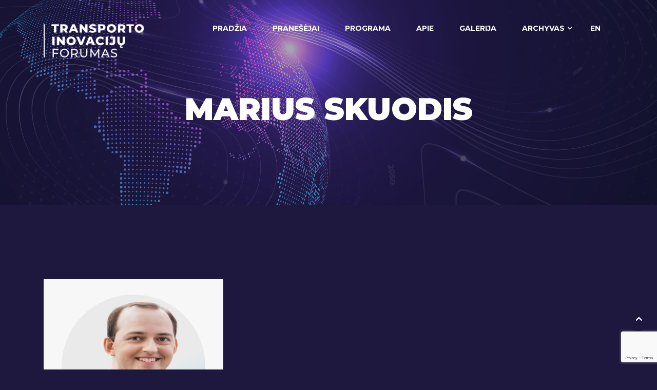

--- FILE ---
content_type: text/html; charset=UTF-8
request_url: https://transportoforumas.lt/speaker/marius-skuodis-5/
body_size: 11440
content:
<!DOCTYPE html>
<!--[if !IE]><!--> <html lang="lt-LT"> <!--<![endif]-->

    <head>
        <meta charset="UTF-8">
        <meta name="viewport" content="width=device-width, initial-scale=1, maximum-scale=1">
		<script>
document.addEventListener( 'wpcf7mailsent', function( event ) {
  location = 'https://transportoforumas.lt/registracija-sekminga/';
}, false );
</script>
	
		
		<title>Marius Skuodis &#8211; Transporto inovacijų forumas</title>
<link href="https://fonts.googleapis.com/css?family=Montserrat%3Aregular%2C400%2C700%2C900" rel="stylesheet"><meta name='robots' content='max-image-preview:large' />
<link rel='dns-prefetch' href='//fonts.googleapis.com' />
<link rel="alternate" type="application/rss+xml" title="Transporto inovacijų forumas &raquo; Įrašų RSS srautas" href="https://transportoforumas.lt/feed/" />
<link rel="alternate" type="application/rss+xml" title="Transporto inovacijų forumas &raquo; Komentarų RSS srautas" href="https://transportoforumas.lt/comments/feed/" />
<script type="text/javascript">
/* <![CDATA[ */
window._wpemojiSettings = {"baseUrl":"https:\/\/s.w.org\/images\/core\/emoji\/14.0.0\/72x72\/","ext":".png","svgUrl":"https:\/\/s.w.org\/images\/core\/emoji\/14.0.0\/svg\/","svgExt":".svg","source":{"concatemoji":"https:\/\/transportoforumas.lt\/wp-includes\/js\/wp-emoji-release.min.js?ver=6.4.2"}};
/*! This file is auto-generated */
!function(i,n){var o,s,e;function c(e){try{var t={supportTests:e,timestamp:(new Date).valueOf()};sessionStorage.setItem(o,JSON.stringify(t))}catch(e){}}function p(e,t,n){e.clearRect(0,0,e.canvas.width,e.canvas.height),e.fillText(t,0,0);var t=new Uint32Array(e.getImageData(0,0,e.canvas.width,e.canvas.height).data),r=(e.clearRect(0,0,e.canvas.width,e.canvas.height),e.fillText(n,0,0),new Uint32Array(e.getImageData(0,0,e.canvas.width,e.canvas.height).data));return t.every(function(e,t){return e===r[t]})}function u(e,t,n){switch(t){case"flag":return n(e,"\ud83c\udff3\ufe0f\u200d\u26a7\ufe0f","\ud83c\udff3\ufe0f\u200b\u26a7\ufe0f")?!1:!n(e,"\ud83c\uddfa\ud83c\uddf3","\ud83c\uddfa\u200b\ud83c\uddf3")&&!n(e,"\ud83c\udff4\udb40\udc67\udb40\udc62\udb40\udc65\udb40\udc6e\udb40\udc67\udb40\udc7f","\ud83c\udff4\u200b\udb40\udc67\u200b\udb40\udc62\u200b\udb40\udc65\u200b\udb40\udc6e\u200b\udb40\udc67\u200b\udb40\udc7f");case"emoji":return!n(e,"\ud83e\udef1\ud83c\udffb\u200d\ud83e\udef2\ud83c\udfff","\ud83e\udef1\ud83c\udffb\u200b\ud83e\udef2\ud83c\udfff")}return!1}function f(e,t,n){var r="undefined"!=typeof WorkerGlobalScope&&self instanceof WorkerGlobalScope?new OffscreenCanvas(300,150):i.createElement("canvas"),a=r.getContext("2d",{willReadFrequently:!0}),o=(a.textBaseline="top",a.font="600 32px Arial",{});return e.forEach(function(e){o[e]=t(a,e,n)}),o}function t(e){var t=i.createElement("script");t.src=e,t.defer=!0,i.head.appendChild(t)}"undefined"!=typeof Promise&&(o="wpEmojiSettingsSupports",s=["flag","emoji"],n.supports={everything:!0,everythingExceptFlag:!0},e=new Promise(function(e){i.addEventListener("DOMContentLoaded",e,{once:!0})}),new Promise(function(t){var n=function(){try{var e=JSON.parse(sessionStorage.getItem(o));if("object"==typeof e&&"number"==typeof e.timestamp&&(new Date).valueOf()<e.timestamp+604800&&"object"==typeof e.supportTests)return e.supportTests}catch(e){}return null}();if(!n){if("undefined"!=typeof Worker&&"undefined"!=typeof OffscreenCanvas&&"undefined"!=typeof URL&&URL.createObjectURL&&"undefined"!=typeof Blob)try{var e="postMessage("+f.toString()+"("+[JSON.stringify(s),u.toString(),p.toString()].join(",")+"));",r=new Blob([e],{type:"text/javascript"}),a=new Worker(URL.createObjectURL(r),{name:"wpTestEmojiSupports"});return void(a.onmessage=function(e){c(n=e.data),a.terminate(),t(n)})}catch(e){}c(n=f(s,u,p))}t(n)}).then(function(e){for(var t in e)n.supports[t]=e[t],n.supports.everything=n.supports.everything&&n.supports[t],"flag"!==t&&(n.supports.everythingExceptFlag=n.supports.everythingExceptFlag&&n.supports[t]);n.supports.everythingExceptFlag=n.supports.everythingExceptFlag&&!n.supports.flag,n.DOMReady=!1,n.readyCallback=function(){n.DOMReady=!0}}).then(function(){return e}).then(function(){var e;n.supports.everything||(n.readyCallback(),(e=n.source||{}).concatemoji?t(e.concatemoji):e.wpemoji&&e.twemoji&&(t(e.twemoji),t(e.wpemoji)))}))}((window,document),window._wpemojiSettings);
/* ]]> */
</script>
<style id='wp-emoji-styles-inline-css' type='text/css'>

	img.wp-smiley, img.emoji {
		display: inline !important;
		border: none !important;
		box-shadow: none !important;
		height: 1em !important;
		width: 1em !important;
		margin: 0 0.07em !important;
		vertical-align: -0.1em !important;
		background: none !important;
		padding: 0 !important;
	}
</style>
<link rel='stylesheet' id='wp-block-library-css' href='https://transportoforumas.lt/wp-includes/css/dist/block-library/style.min.css?ver=6.4.2' type='text/css' media='all' />
<style id='classic-theme-styles-inline-css' type='text/css'>
/*! This file is auto-generated */
.wp-block-button__link{color:#fff;background-color:#32373c;border-radius:9999px;box-shadow:none;text-decoration:none;padding:calc(.667em + 2px) calc(1.333em + 2px);font-size:1.125em}.wp-block-file__button{background:#32373c;color:#fff;text-decoration:none}
</style>
<style id='global-styles-inline-css' type='text/css'>
body{--wp--preset--color--black: #000000;--wp--preset--color--cyan-bluish-gray: #abb8c3;--wp--preset--color--white: #ffffff;--wp--preset--color--pale-pink: #f78da7;--wp--preset--color--vivid-red: #cf2e2e;--wp--preset--color--luminous-vivid-orange: #ff6900;--wp--preset--color--luminous-vivid-amber: #fcb900;--wp--preset--color--light-green-cyan: #7bdcb5;--wp--preset--color--vivid-green-cyan: #00d084;--wp--preset--color--pale-cyan-blue: #8ed1fc;--wp--preset--color--vivid-cyan-blue: #0693e3;--wp--preset--color--vivid-purple: #9b51e0;--wp--preset--gradient--vivid-cyan-blue-to-vivid-purple: linear-gradient(135deg,rgba(6,147,227,1) 0%,rgb(155,81,224) 100%);--wp--preset--gradient--light-green-cyan-to-vivid-green-cyan: linear-gradient(135deg,rgb(122,220,180) 0%,rgb(0,208,130) 100%);--wp--preset--gradient--luminous-vivid-amber-to-luminous-vivid-orange: linear-gradient(135deg,rgba(252,185,0,1) 0%,rgba(255,105,0,1) 100%);--wp--preset--gradient--luminous-vivid-orange-to-vivid-red: linear-gradient(135deg,rgba(255,105,0,1) 0%,rgb(207,46,46) 100%);--wp--preset--gradient--very-light-gray-to-cyan-bluish-gray: linear-gradient(135deg,rgb(238,238,238) 0%,rgb(169,184,195) 100%);--wp--preset--gradient--cool-to-warm-spectrum: linear-gradient(135deg,rgb(74,234,220) 0%,rgb(151,120,209) 20%,rgb(207,42,186) 40%,rgb(238,44,130) 60%,rgb(251,105,98) 80%,rgb(254,248,76) 100%);--wp--preset--gradient--blush-light-purple: linear-gradient(135deg,rgb(255,206,236) 0%,rgb(152,150,240) 100%);--wp--preset--gradient--blush-bordeaux: linear-gradient(135deg,rgb(254,205,165) 0%,rgb(254,45,45) 50%,rgb(107,0,62) 100%);--wp--preset--gradient--luminous-dusk: linear-gradient(135deg,rgb(255,203,112) 0%,rgb(199,81,192) 50%,rgb(65,88,208) 100%);--wp--preset--gradient--pale-ocean: linear-gradient(135deg,rgb(255,245,203) 0%,rgb(182,227,212) 50%,rgb(51,167,181) 100%);--wp--preset--gradient--electric-grass: linear-gradient(135deg,rgb(202,248,128) 0%,rgb(113,206,126) 100%);--wp--preset--gradient--midnight: linear-gradient(135deg,rgb(2,3,129) 0%,rgb(40,116,252) 100%);--wp--preset--font-size--small: 13px;--wp--preset--font-size--medium: 20px;--wp--preset--font-size--large: 36px;--wp--preset--font-size--x-large: 42px;--wp--preset--spacing--20: 0.44rem;--wp--preset--spacing--30: 0.67rem;--wp--preset--spacing--40: 1rem;--wp--preset--spacing--50: 1.5rem;--wp--preset--spacing--60: 2.25rem;--wp--preset--spacing--70: 3.38rem;--wp--preset--spacing--80: 5.06rem;--wp--preset--shadow--natural: 6px 6px 9px rgba(0, 0, 0, 0.2);--wp--preset--shadow--deep: 12px 12px 50px rgba(0, 0, 0, 0.4);--wp--preset--shadow--sharp: 6px 6px 0px rgba(0, 0, 0, 0.2);--wp--preset--shadow--outlined: 6px 6px 0px -3px rgba(255, 255, 255, 1), 6px 6px rgba(0, 0, 0, 1);--wp--preset--shadow--crisp: 6px 6px 0px rgba(0, 0, 0, 1);}:where(.is-layout-flex){gap: 0.5em;}:where(.is-layout-grid){gap: 0.5em;}body .is-layout-flow > .alignleft{float: left;margin-inline-start: 0;margin-inline-end: 2em;}body .is-layout-flow > .alignright{float: right;margin-inline-start: 2em;margin-inline-end: 0;}body .is-layout-flow > .aligncenter{margin-left: auto !important;margin-right: auto !important;}body .is-layout-constrained > .alignleft{float: left;margin-inline-start: 0;margin-inline-end: 2em;}body .is-layout-constrained > .alignright{float: right;margin-inline-start: 2em;margin-inline-end: 0;}body .is-layout-constrained > .aligncenter{margin-left: auto !important;margin-right: auto !important;}body .is-layout-constrained > :where(:not(.alignleft):not(.alignright):not(.alignfull)){max-width: var(--wp--style--global--content-size);margin-left: auto !important;margin-right: auto !important;}body .is-layout-constrained > .alignwide{max-width: var(--wp--style--global--wide-size);}body .is-layout-flex{display: flex;}body .is-layout-flex{flex-wrap: wrap;align-items: center;}body .is-layout-flex > *{margin: 0;}body .is-layout-grid{display: grid;}body .is-layout-grid > *{margin: 0;}:where(.wp-block-columns.is-layout-flex){gap: 2em;}:where(.wp-block-columns.is-layout-grid){gap: 2em;}:where(.wp-block-post-template.is-layout-flex){gap: 1.25em;}:where(.wp-block-post-template.is-layout-grid){gap: 1.25em;}.has-black-color{color: var(--wp--preset--color--black) !important;}.has-cyan-bluish-gray-color{color: var(--wp--preset--color--cyan-bluish-gray) !important;}.has-white-color{color: var(--wp--preset--color--white) !important;}.has-pale-pink-color{color: var(--wp--preset--color--pale-pink) !important;}.has-vivid-red-color{color: var(--wp--preset--color--vivid-red) !important;}.has-luminous-vivid-orange-color{color: var(--wp--preset--color--luminous-vivid-orange) !important;}.has-luminous-vivid-amber-color{color: var(--wp--preset--color--luminous-vivid-amber) !important;}.has-light-green-cyan-color{color: var(--wp--preset--color--light-green-cyan) !important;}.has-vivid-green-cyan-color{color: var(--wp--preset--color--vivid-green-cyan) !important;}.has-pale-cyan-blue-color{color: var(--wp--preset--color--pale-cyan-blue) !important;}.has-vivid-cyan-blue-color{color: var(--wp--preset--color--vivid-cyan-blue) !important;}.has-vivid-purple-color{color: var(--wp--preset--color--vivid-purple) !important;}.has-black-background-color{background-color: var(--wp--preset--color--black) !important;}.has-cyan-bluish-gray-background-color{background-color: var(--wp--preset--color--cyan-bluish-gray) !important;}.has-white-background-color{background-color: var(--wp--preset--color--white) !important;}.has-pale-pink-background-color{background-color: var(--wp--preset--color--pale-pink) !important;}.has-vivid-red-background-color{background-color: var(--wp--preset--color--vivid-red) !important;}.has-luminous-vivid-orange-background-color{background-color: var(--wp--preset--color--luminous-vivid-orange) !important;}.has-luminous-vivid-amber-background-color{background-color: var(--wp--preset--color--luminous-vivid-amber) !important;}.has-light-green-cyan-background-color{background-color: var(--wp--preset--color--light-green-cyan) !important;}.has-vivid-green-cyan-background-color{background-color: var(--wp--preset--color--vivid-green-cyan) !important;}.has-pale-cyan-blue-background-color{background-color: var(--wp--preset--color--pale-cyan-blue) !important;}.has-vivid-cyan-blue-background-color{background-color: var(--wp--preset--color--vivid-cyan-blue) !important;}.has-vivid-purple-background-color{background-color: var(--wp--preset--color--vivid-purple) !important;}.has-black-border-color{border-color: var(--wp--preset--color--black) !important;}.has-cyan-bluish-gray-border-color{border-color: var(--wp--preset--color--cyan-bluish-gray) !important;}.has-white-border-color{border-color: var(--wp--preset--color--white) !important;}.has-pale-pink-border-color{border-color: var(--wp--preset--color--pale-pink) !important;}.has-vivid-red-border-color{border-color: var(--wp--preset--color--vivid-red) !important;}.has-luminous-vivid-orange-border-color{border-color: var(--wp--preset--color--luminous-vivid-orange) !important;}.has-luminous-vivid-amber-border-color{border-color: var(--wp--preset--color--luminous-vivid-amber) !important;}.has-light-green-cyan-border-color{border-color: var(--wp--preset--color--light-green-cyan) !important;}.has-vivid-green-cyan-border-color{border-color: var(--wp--preset--color--vivid-green-cyan) !important;}.has-pale-cyan-blue-border-color{border-color: var(--wp--preset--color--pale-cyan-blue) !important;}.has-vivid-cyan-blue-border-color{border-color: var(--wp--preset--color--vivid-cyan-blue) !important;}.has-vivid-purple-border-color{border-color: var(--wp--preset--color--vivid-purple) !important;}.has-vivid-cyan-blue-to-vivid-purple-gradient-background{background: var(--wp--preset--gradient--vivid-cyan-blue-to-vivid-purple) !important;}.has-light-green-cyan-to-vivid-green-cyan-gradient-background{background: var(--wp--preset--gradient--light-green-cyan-to-vivid-green-cyan) !important;}.has-luminous-vivid-amber-to-luminous-vivid-orange-gradient-background{background: var(--wp--preset--gradient--luminous-vivid-amber-to-luminous-vivid-orange) !important;}.has-luminous-vivid-orange-to-vivid-red-gradient-background{background: var(--wp--preset--gradient--luminous-vivid-orange-to-vivid-red) !important;}.has-very-light-gray-to-cyan-bluish-gray-gradient-background{background: var(--wp--preset--gradient--very-light-gray-to-cyan-bluish-gray) !important;}.has-cool-to-warm-spectrum-gradient-background{background: var(--wp--preset--gradient--cool-to-warm-spectrum) !important;}.has-blush-light-purple-gradient-background{background: var(--wp--preset--gradient--blush-light-purple) !important;}.has-blush-bordeaux-gradient-background{background: var(--wp--preset--gradient--blush-bordeaux) !important;}.has-luminous-dusk-gradient-background{background: var(--wp--preset--gradient--luminous-dusk) !important;}.has-pale-ocean-gradient-background{background: var(--wp--preset--gradient--pale-ocean) !important;}.has-electric-grass-gradient-background{background: var(--wp--preset--gradient--electric-grass) !important;}.has-midnight-gradient-background{background: var(--wp--preset--gradient--midnight) !important;}.has-small-font-size{font-size: var(--wp--preset--font-size--small) !important;}.has-medium-font-size{font-size: var(--wp--preset--font-size--medium) !important;}.has-large-font-size{font-size: var(--wp--preset--font-size--large) !important;}.has-x-large-font-size{font-size: var(--wp--preset--font-size--x-large) !important;}
.wp-block-navigation a:where(:not(.wp-element-button)){color: inherit;}
:where(.wp-block-post-template.is-layout-flex){gap: 1.25em;}:where(.wp-block-post-template.is-layout-grid){gap: 1.25em;}
:where(.wp-block-columns.is-layout-flex){gap: 2em;}:where(.wp-block-columns.is-layout-grid){gap: 2em;}
.wp-block-pullquote{font-size: 1.5em;line-height: 1.6;}
</style>
<link rel='stylesheet' id='contact-form-7-css' href='https://transportoforumas.lt/wp-content/plugins/contact-form-7/includes/css/styles.css?ver=5.8.6' type='text/css' media='all' />
<link rel='stylesheet' id='rs-plugin-settings-css' href='https://transportoforumas.lt/wp-content/plugins/revslider/public/assets/css/rs6.css?ver=6.3.6' type='text/css' media='all' />
<style id='rs-plugin-settings-inline-css' type='text/css'>
#rs-demo-id {}
</style>
<link rel='stylesheet' id='elementskit-parallax-style-css' href='https://transportoforumas.lt/wp-content/themes/exhibz/core/parallax/assets/css/style.css?ver=2.3.2' type='text/css' media='all' />
<link rel='stylesheet' id='exhibz-fonts-css' href='https://fonts.googleapis.com/css?family=Raleway%3A400%2C500%2C600%2C700%2C800%2C900%7CRoboto%3A400%2C700&#038;ver=2.3.2' type='text/css' media='all' />
<link rel='stylesheet' id='bootstrap-css' href='https://transportoforumas.lt/wp-content/themes/exhibz/assets/css/bootstrap.min.css?ver=2.3.2' type='text/css' media='all' />
<link rel='stylesheet' id='font-awesome-css' href='https://transportoforumas.lt/wp-content/plugins/elementor/assets/lib/font-awesome/css/font-awesome.min.css?ver=4.7.0' type='text/css' media='all' />
<link rel='stylesheet' id='icofont-css' href='https://transportoforumas.lt/wp-content/themes/exhibz/assets/css/icofont.css?ver=2.3.2' type='text/css' media='all' />
<link rel='stylesheet' id='magnific-popup-css' href='https://transportoforumas.lt/wp-content/themes/exhibz/assets/css/magnific-popup.css?ver=2.3.2' type='text/css' media='all' />
<link rel='stylesheet' id='owl-carousel-css' href='https://transportoforumas.lt/wp-content/themes/exhibz/assets/css/owl.carousel.min.css?ver=2.3.2' type='text/css' media='all' />
<link rel='stylesheet' id='exhibz-woocommerce-css' href='https://transportoforumas.lt/wp-content/themes/exhibz/assets/css/woocommerce.css?ver=2.3.2' type='text/css' media='all' />
<link rel='stylesheet' id='exhibz-gutenberg-custom-css' href='https://transportoforumas.lt/wp-content/themes/exhibz/assets/css/gutenberg-custom.css?ver=2.3.2' type='text/css' media='all' />
<link rel='stylesheet' id='exhibz-style-css' href='https://transportoforumas.lt/wp-content/themes/exhibz/assets/css/master.css?ver=2.3.2' type='text/css' media='all' />
<style id='exhibz-style-inline-css' type='text/css'>

        body{ font-family:"Montserrat";font-size:14px;font-weight:regular;color: #ffffff; }
        
        h1,h2{
            font-family:"Montserrat";font-size:36px;font-weight:regular;
        }
        h3{ 
            font-family:"Montserrat";font-size:28px;font-weight:regular; 
        }

        h4{ 
            font-family:"Montserrat";font-size:20px;font-weight:regular;
        }
        .banner-title,
        .page-banner-title .breadcrumb li,
        .page-banner-title .breadcrumb,
        .page-banner-title .breadcrumb li a{
            color: #ffffff;
        }

        a, .post-meta span i, .entry-header .entry-title a:hover, .sidebar ul li a:hover,
        .navbar.navbar-light ul.navbar-nav > li ul.dropdown-menu li:hover a,
        .elementor-widget-exhibz-latestnews .post:hover .post-body .entry-header .entry-title a,
        .btn-link:hover, .footer-menu ul li a:hover, .schedule-tabs-item .schedule-listing-item .schedule-slot-time,
        .navbar.navbar-light ul.navbar-nav > li ul.dropdown-menu li .dropdown-item.active{
            color: #1f183e;
        }

        a:hover,.navbar.navbar-light ul.navbar-nav > li ul.dropdown-menu li.active a{
            color: #616cbc;
        }

        .entry-header .entry-title a,
        .ts-title,
        h1, h2, h3, h4,h5,
        .elementor-widget-exhibz-latestnews .post .post-body .entry-header .entry-title a,
        .blog-single .post-navigation h3,
        .entry-content h3{
            color: #616cbc;
        }
     
        body{
            background-color: #1f183e;
        }
        body{
            background-image:url();;
            background-repeat: no-repeat;
            background-position: center;
            background-size: cover;
        }

        body,
        .post-navigation span,
        .post-meta,
        .post-meta a{
            color:  #ffffff;
        }
        .single-intro-text .count-number, .sticky.post .meta-featured-post,
        .sidebar .widget .widget-title:before, .pagination li.active a, .pagination li:hover a,
        .pagination li.active a:hover, .pagination li:hover a:hover,
        .sidebar .widget.widget_search .input-group-btn, .tag-lists a:hover, .tagcloud a:hover,
        .BackTo, .ticket-btn.btn:hover, .schedule-listing .schedule-slot-time,
        .btn-primary, .navbar-toggler, .schedule-tabs-item ul li:before,
        .btn, .btn-primary, .wp-block-button .wp-block-button__link:not(.has-background),
        .ts-single-speaker .ts-social-list li a,
        .header-fullwidth .header-fullwidth-nav .navbar.navbar-light ul.navbar-nav > li > a:before,
        .ts-footer-social ul li a:hover, .ts-schedule-nav ul li a.active,
        .elementor-widget-accordion .elementor-accordion .elementor-accordion-item .elementor-active,
        .ts-speakers-style4 .ts-speaker .ts-speaker-info .ts-title,
        .testimonial-thumb .quote-icon,
        .schedule-tab-wrapper .etn-schedule-speaker .etn-schedule-single-speaker .etn-schedule-speaker-title,
        .etn-btn, 
        .attr-btn-primary, 
        .etn-ticket-widget .etn-btn,
        .post .play-btn.video-btn,
        .testimonial-item .testimonial-body .client-info .client-name::before,
        .ts-schedule-alt .schedule-listing .multi-speaker-2 .speaker-content .schedule-speaker,
        #preloader,
        .woocommerce div.product form.cart .button,
        .woocommerce ul.products li.product .added_to_cart,
        .sidebar.sidebar-woo .woocommerce-product-search button,
        .woocommerce table.cart td.actions button.button,
        .woocommerce a.button,
        .woocommerce button.button.alt,
        .woocommerce table.cart td.actions button.button:hover,
        .woocommerce a.button:hover,
        .woocommerce button.button.alt:hover,
        .woocommerce .checkout-button.button.alt.wc-forward,
        .woocommerce .woocommerce-Reviews #review_form #respond .form-submit input,
        .woocommerce span.onsale,
        .sinlge-event-registration,
        .etn_exhibz_inline_form_top .btn.btn-primary,
        .ts-event-archive-wrap .etn-event-item .ts_etn_thumb_meta_wraper .ts-event-term,
        .etn_load_more_button span{
            background: #1f183e;
        }
     
        .ts-map-tabs .elementor-tabs-wrapper .elementor-tab-title.elementor-active a,
        .wp-block-quote:before,
        .blog-single .post-navigation .post-next a:hover, 
        .blog-single .post-navigation .post-previous a:hover,
        .archive .ts-speaker:hover .ts-title a,
        .post-navigation span:hover, .post-navigation h3:hover,
        .etn-event-single-content-wrap .etn-event-meta .etn-event-category span,
        .etn-schedule-wrap .etn-schedule-info .etn-schedule-time,
        .footer-area .ts-footer-3 .footer-widget h3{
            color: #1f183e;
        }

        .ts-map-tabs .elementor-tabs-wrapper .elementor-tab-title.elementor-active a,
        .ts-map-tabs .elementor-tabs-wrapper .elementor-tab-title a:before,
        .schedule-tabs-item .schedule-listing-item:after,
        .ts-gallery-slider .owl-nav .owl-prev, .ts-gallery-slider .owl-nav .owl-next,
        .ts-schedule-alt .ts-schedule-nav ul li a.active{
            border-color: #1f183e;
        }
        .ts-schedule-alt .ts-schedule-nav ul li a::before,
        .schedule-tab-wrapper .attr-nav li:after,
        .schedule-tab-wrapper .etn-nav li a:after,
        .schedule-tab-wrapper .etn-schedule-speaker .etn-schedule-single-speaker .etn-schedule-speaker-title:after,
        .ts-schedule-alt .schedule-listing .multi-speaker-2 .speaker-content .schedule-speaker::after{
            border-color: #1f183e transparent transparent transparent;
        }

        .ts-schedule-nav ul li a:before{
            border-color: transparent #1f183e transparent transparent;
        }

        blockquote.wp-block-quote, 
        .wp-block-quote, 
        .wp-block-quote:not(.is-large):not(.is-style-large),
         blockquote.wp-block-pullquote, .wp-block-quote.is-large,
          .wp-block-quote.is-style-large,
          blockquote, .wp-block-quote:not(.is-large), .wp-block-quote:not(.is-style-large),
         .wp-block-pullquote:not(.is-style-solid-color){
             border-left-color:  #1f183e;
         }
         
         .schedule-tab-wrapper .attr-nav li.attr-active,
         .schedule-tab-wrapper .etn-nav li a.etn-active,
         .woocommerce div.product .woocommerce-tabs ul.tabs li.active{
             border-bottom-color:  #1f183e;
         }
        
        .woocommerce ul.products li.product .added_to_cart:hover,
        .nav-center-logo .navbar.navbar-light .collapse.justify-content-end ul.navbar-nav > li.nav-ticket-btn > a,
            .woocommerce #respond input#submit.alt:hover, .woocommerce a.button.alt:hover, .woocommerce button.button.alt:hover, .woocommerce input.button.alt:hover{background-color: #1f183e;}
            .woocommerce ul.products li.product .button,.woocommerce ul.products li.product .added_to_cart,
			.woocommerce nav.woocommerce-pagination ul li a:focus, .woocommerce nav.woocommerce-pagination ul li a:hover, .woocommerce nav.woocommerce-pagination ul li span.current,
			.woocommerce #respond input#submit.alt, .woocommerce a.button.alt, .woocommerce button.button.alt, .woocommerce input.button.alt,.sponsor-web-link a:hover i
        {
          background-color: #1f183e;
          color: #fff;
        }

        .ts-single-speaker .ts-social-list li a:hover,
        .etn-ticket-widget .etn-btn:hover,
        .ts-speakers-style4 .ts-speaker .ts-speaker-info p{
            background: #616cbc;
        }

        
            .ticket-btn.btn{
               background-color: #00c1c1;  
          }
          
        @media (min-width: 1200px){
            .sticky.header-transparent,.div,
            .sticky.header-classic {
                background: #1a1831;
            }
          } 
        

        .ts-footer{
            background-color: #1f183e;
            padding-top:250px;
            background-image:url();;
        }
              

        
</style>
<link rel='stylesheet' id='parent-style-css' href='https://transportoforumas.lt/wp-content/themes/exhibz-child/style.css?ver=6.4.2' type='text/css' media='all' />
<link rel='stylesheet' id='elementor-frontend-css' href='https://transportoforumas.lt/wp-content/plugins/elementor/assets/css/frontend.min.css?ver=3.18.3' type='text/css' media='all' />
<link rel='stylesheet' id='eael-general-css' href='https://transportoforumas.lt/wp-content/plugins/essential-addons-for-elementor-lite/assets/front-end/css/view/general.min.css?ver=5.9.7' type='text/css' media='all' />
<script type="text/javascript" src="https://transportoforumas.lt/wp-includes/js/jquery/jquery.min.js?ver=3.7.1" id="jquery-core-js"></script>
<script type="text/javascript" src="https://transportoforumas.lt/wp-includes/js/jquery/jquery-migrate.min.js?ver=3.4.1" id="jquery-migrate-js"></script>
<script type="text/javascript" src="https://transportoforumas.lt/wp-content/plugins/revslider/public/assets/js/rbtools.min.js?ver=6.3.6" id="tp-tools-js"></script>
<script type="text/javascript" src="https://transportoforumas.lt/wp-content/plugins/revslider/public/assets/js/rs6.min.js?ver=6.3.6" id="revmin-js"></script>
<script type="text/javascript" src="https://transportoforumas.lt/wp-content/themes/exhibz/core/parallax/assets/js/jarallax.js?ver=2.3.2" id="jarallax-js"></script>
<link rel="https://api.w.org/" href="https://transportoforumas.lt/wp-json/" /><link rel="EditURI" type="application/rsd+xml" title="RSD" href="https://transportoforumas.lt/xmlrpc.php?rsd" />
<meta name="generator" content="WordPress 6.4.2" />
<link rel="canonical" href="https://transportoforumas.lt/speaker/marius-skuodis-5/" />
<link rel='shortlink' href='https://transportoforumas.lt/?p=8761' />
<link rel="alternate" type="application/json+oembed" href="https://transportoforumas.lt/wp-json/oembed/1.0/embed?url=https%3A%2F%2Ftransportoforumas.lt%2Fspeaker%2Fmarius-skuodis-5%2F" />
<link rel="alternate" type="text/xml+oembed" href="https://transportoforumas.lt/wp-json/oembed/1.0/embed?url=https%3A%2F%2Ftransportoforumas.lt%2Fspeaker%2Fmarius-skuodis-5%2F&#038;format=xml" />

			<script type="text/javascript">
				var elementskit_module_parallax_url = "https://transportoforumas.lt/wp-content/themes/exhibz/core/parallax/"
			</script>
		<meta name="generator" content="Elementor 3.18.3; features: e_dom_optimization, e_optimized_assets_loading, additional_custom_breakpoints, block_editor_assets_optimize, e_image_loading_optimization; settings: css_print_method-external, google_font-enabled, font_display-auto">
<meta name="generator" content="Powered by Slider Revolution 6.3.6 - responsive, Mobile-Friendly Slider Plugin for WordPress with comfortable drag and drop interface." />
<script type="text/javascript">function setREVStartSize(e){
			//window.requestAnimationFrame(function() {				 
				window.RSIW = window.RSIW===undefined ? window.innerWidth : window.RSIW;	
				window.RSIH = window.RSIH===undefined ? window.innerHeight : window.RSIH;	
				try {								
					var pw = document.getElementById(e.c).parentNode.offsetWidth,
						newh;
					pw = pw===0 || isNaN(pw) ? window.RSIW : pw;
					e.tabw = e.tabw===undefined ? 0 : parseInt(e.tabw);
					e.thumbw = e.thumbw===undefined ? 0 : parseInt(e.thumbw);
					e.tabh = e.tabh===undefined ? 0 : parseInt(e.tabh);
					e.thumbh = e.thumbh===undefined ? 0 : parseInt(e.thumbh);
					e.tabhide = e.tabhide===undefined ? 0 : parseInt(e.tabhide);
					e.thumbhide = e.thumbhide===undefined ? 0 : parseInt(e.thumbhide);
					e.mh = e.mh===undefined || e.mh=="" || e.mh==="auto" ? 0 : parseInt(e.mh,0);		
					if(e.layout==="fullscreen" || e.l==="fullscreen") 						
						newh = Math.max(e.mh,window.RSIH);					
					else{					
						e.gw = Array.isArray(e.gw) ? e.gw : [e.gw];
						for (var i in e.rl) if (e.gw[i]===undefined || e.gw[i]===0) e.gw[i] = e.gw[i-1];					
						e.gh = e.el===undefined || e.el==="" || (Array.isArray(e.el) && e.el.length==0)? e.gh : e.el;
						e.gh = Array.isArray(e.gh) ? e.gh : [e.gh];
						for (var i in e.rl) if (e.gh[i]===undefined || e.gh[i]===0) e.gh[i] = e.gh[i-1];
											
						var nl = new Array(e.rl.length),
							ix = 0,						
							sl;					
						e.tabw = e.tabhide>=pw ? 0 : e.tabw;
						e.thumbw = e.thumbhide>=pw ? 0 : e.thumbw;
						e.tabh = e.tabhide>=pw ? 0 : e.tabh;
						e.thumbh = e.thumbhide>=pw ? 0 : e.thumbh;					
						for (var i in e.rl) nl[i] = e.rl[i]<window.RSIW ? 0 : e.rl[i];
						sl = nl[0];									
						for (var i in nl) if (sl>nl[i] && nl[i]>0) { sl = nl[i]; ix=i;}															
						var m = pw>(e.gw[ix]+e.tabw+e.thumbw) ? 1 : (pw-(e.tabw+e.thumbw)) / (e.gw[ix]);					
						newh =  (e.gh[ix] * m) + (e.tabh + e.thumbh);
					}				
					if(window.rs_init_css===undefined) window.rs_init_css = document.head.appendChild(document.createElement("style"));					
					document.getElementById(e.c).height = newh+"px";
					window.rs_init_css.innerHTML += "#"+e.c+"_wrapper { height: "+newh+"px }";				
				} catch(e){
					console.log("Failure at Presize of Slider:" + e)
				}					   
			//});
		  };</script>
<!-- Google Tag Manager -->

<script>(function(w,d,s,l,i){w[l]=w[l]||[];w[l].push({'gtm.start':

new Date().getTime(),event:'gtm.js'});var f=d.getElementsByTagName(s)[0],

j=d.createElement(s),dl=l!='dataLayer'?'&l='+l:'';j.async=true;j.src=

'https://www.googletagmanager.com/gtm.js?id='+i+dl;f.parentNode.insertBefore(j,f);

})(window,document,'script','dataLayer','GTM-MB7W39Q');</script>

<!-- End Google Tag Manager -->		
<!-- Global site tag (gtag.js) - Google Analytics -->
<script async src="https://www.googletagmanager.com/gtag/js?id=G-WWZ0QFMTYJ"></script>
<script>
  window.dataLayer = window.dataLayer || [];
  function gtag(){dataLayer.push(arguments);}
  gtag('js', new Date());

  gtag('config', 'G-WWZ0QFMTYJ');
</script>

<!-- Global site tag (gtag.js) - Google Analytics -->
<script async src="https://www.googletagmanager.com/gtag/js?id=UA-166624363-10"></script>
<script>
  window.dataLayer = window.dataLayer || [];
  function gtag(){dataLayer.push(arguments);}
  gtag('js', new Date());

  gtag('config', 'UA-166624363-10');
</script>
    </head>

    <body class="ts-speaker-template-default single single-ts-speaker postid-8761 sidebar-inactive elementor-default elementor-kit-2824">
    <!-- Google Tag Manager (noscript) -->

<noscript><iframe src="https://www.googletagmanager.com/ns.html?id=GTM-MB7W39Q"

height="0" width="0" style="display:none;visibility:hidden"></iframe></noscript>

<!-- End Google Tag Manager (noscript) -->
	
<!-- header nav start-->
<header id="header" class="header header-transparent  ">
	<div class="container">
		<div class="row">
			<div class="col-lg-3 col-6 align-self-center">
									<a class="navbar-brand logo" href="https://transportoforumas.lt/">
						<img src="//transportoforumas.lt/wp-content/uploads/2022/08/tifas.png" alt="Transporto inovacijų forumas">
					</a>
							</div><!-- Col end -->

			<div class="col-lg-9">
				<nav class="navbar navbar-light xs-navbar navbar-expand-lg">

	<button class="navbar-toggler" type="button" data-toggle="collapse" data-target="#primary-nav" aria-controls="primary-nav" aria-expanded="false" aria-label="Toggle navigation">
		<span class="navbar-toggler-icon"><i class="icon icon-menu"></i></span>
	</button>

	<div id="primary-nav" class="collapse navbar-collapse justify-content-end"><ul id="main-menu" class="navbar-nav  main-menu"><li id="menu-item-12253" class="menu-item menu-item-type-post_type menu-item-object-page menu-item-home menu-item-12253 nav-item"><a href="https://transportoforumas.lt/" class="nav-link">PRADŽIA</a></li>
<li id="menu-item-3215" class="menu-item menu-item-type-custom menu-item-object-custom menu-item-home menu-item-3215 nav-item"><a href="https://transportoforumas.lt/#pranesejai" class="nav-link">PRANEŠĖJAI</a></li>
<li id="menu-item-12232" class="menu-item menu-item-type-post_type menu-item-object-page menu-item-12232 nav-item"><a href="https://transportoforumas.lt/programa-2025/" class="nav-link">PROGRAMA</a></li>
<li id="menu-item-3214" class="menu-item menu-item-type-custom menu-item-object-custom menu-item-home menu-item-3214 nav-item"><a href="https://transportoforumas.lt/#apie" class="nav-link">APIE</a></li>
<li id="menu-item-10369" class="menu-item menu-item-type-post_type menu-item-object-page menu-item-10369 nav-item"><a href="https://transportoforumas.lt/galerija/" class="nav-link">GALERIJA</a></li>
<li id="menu-item-4589" class="menu-item menu-item-type-post_type menu-item-object-page menu-item-has-children menu-item-4589 nav-item dropdown"><a href="https://transportoforumas.lt/forumo-archyvas/" class="nav-link dropdown-toggle" data-toggle="dropdown">ARCHYVAS</a>
<ul class="dropdown-menu">
	<li id="menu-item-12207" class="menu-item menu-item-type-post_type menu-item-object-page menu-item-12207 nav-item"><a href="https://transportoforumas.lt/pradzia-2024/" class=" dropdown-item">2024 forumas</a>	<li id="menu-item-10158" class="menu-item menu-item-type-post_type menu-item-object-page menu-item-10158 nav-item"><a href="https://transportoforumas.lt/pradzia-2023/" class=" dropdown-item">2023 Forumas</a>	<li id="menu-item-8143" class="menu-item menu-item-type-post_type menu-item-object-page menu-item-8143 nav-item"><a href="https://transportoforumas.lt/2022-forumas/" class=" dropdown-item">2022 Forumas</a>	<li id="menu-item-4594" class="menu-item menu-item-type-post_type menu-item-object-page menu-item-4594 nav-item"><a href="https://transportoforumas.lt/2021-forumas/" class=" dropdown-item">2021 Forumas</a>	<li id="menu-item-4672" class="menu-item menu-item-type-post_type menu-item-object-page menu-item-4672 nav-item"><a href="https://transportoforumas.lt/2020-forumas/" class=" dropdown-item">2020 Forumas</a></ul>
</li>
<li id="menu-item-3281" class="menu-item menu-item-type-custom menu-item-object-custom menu-item-3281 nav-item"><a href="https://transportoforumas.lt/eng/" class="nav-link">EN</a></li>
</ul></div></nav>

			</div>

			
					</div><!-- Row end -->
	</div>
	<!--Container end -->
</header><!-- Header end -->
<div id="page-banner-area" class="page-banner-area" style="background-image:url(//transportoforumas.lt/wp-content/uploads/2021/09/TIF-registracija.png);">
         <!-- Subpage title start -->
         <div class="page-banner-title ">
            <div class="text-center">
              
            <p class="banner-title">
               Marius Skuodis 
            </p>
                                     </div>
         </div><!-- Subpage title end -->
</div><!-- Page Banner end -->
<div id="main-content" class="main-container blog-single"  role="main">
    <div class="container">
 
									<div class="content-single">

						<div class="entry-content">
							<article id="post-8761" class=" post-details post-8761 ts-speaker type-ts-speaker status-publish hentry">
	<!-- Article content -->
	
	<div class="entry-content clearfix ts-single-speaker">
		<div class="row">
			<div class="col-md-4">
				<div class="speaker-content">
					<div class="speaker-exhibs_photo">
						<img src="//transportoforumas.lt/wp-content/uploads/2022/06/3a-1.png " />
					</div>

					<h2 class="ts-title ts-speaker-title">Marius Skuodis</h2>
					<div class="speaker-designation">
						LR susisiekimo ministras					</div>

					<div class="speaker-exhibs_logo">
						<img src="" />
					</div>
					<div class="speaker-exhibs_summery">
											</div>
					<ul class="ts-social-list">
											</ul>

				</div>
			</div>
			<div class="col-lg-8">
				<div class="speaker-schedule single-speaker-schedule">
									</div>
			</div>
		</div>

			</div> <!-- end entry-content -->
</article>	
						</div> <!-- .entry-content -->

						<footer class="entry-footer clearfix">
							
													</footer> <!-- .entry-footer -->

							<nav class="post-navigation clearfix">
		<div class="post-previous">
							<a href="https://transportoforumas.lt/speaker/harri-pyykko/">
					<h3>Harri Pyykkö</h3>
					<span><i class="fa fa-long-arrow-left"></i>Previous post</span>
				</a>
					</div>
		<div class="post-next">
							<a href="https://transportoforumas.lt/speaker/agne-vaiciukeviciute-5/">
					<h3>Agnė Vaiciukevičiūtė</h3>

					<span>Next post <i class="fa fa-long-arrow-right"></i></span>
				</a>
					</div>
	</nav>
					</div>

					
				     
    </div> <!-- .container -->
</div> <!--#main-content -->

    
 <div class="footer-area">
     <!-- footer start-->
     <footer class="ts-footer ts-footer-3 ts-footer-item" style="background-color:#1f183e">
         <div class="container">
             <div class="row justify-content-between">
                <div class="col-lg-4">

                     <!-- footer left  -->
                                             <div class="footer-widget">
                            <div class="text-left">			<div class="textwidget"><p><strong>FORUMO ORGANIZATORIUS</strong></p>
<p><img decoding="async" class="alignnone wp-image-12104 " src="https://transportoforumas.lt/wp-content/uploads/2025/02/TIA-logo-LT-white-600x127.png" alt="" width="185" height="39" srcset="https://transportoforumas.lt/wp-content/uploads/2025/02/TIA-logo-LT-white-600x127.png 600w, https://transportoforumas.lt/wp-content/uploads/2025/02/TIA-logo-LT-white-1024x217.png 1024w, https://transportoforumas.lt/wp-content/uploads/2025/02/TIA-logo-LT-white-768x163.png 768w, https://transportoforumas.lt/wp-content/uploads/2025/02/TIA-logo-LT-white-1536x326.png 1536w, https://transportoforumas.lt/wp-content/uploads/2025/02/TIA-logo-LT-white-2048x434.png 2048w" sizes="(max-width: 185px) 100vw, 185px" /></p>
<p><img decoding="async" class="alignnone wp-image-5025" src="https://transportoforumas.lt/wp-content/uploads/2022/06/LSM--600x218.png" alt="" width="165" height="60" srcset="https://transportoforumas.lt/wp-content/uploads/2022/06/LSM--600x218.png 600w, https://transportoforumas.lt/wp-content/uploads/2022/06/LSM--1024x372.png 1024w, https://transportoforumas.lt/wp-content/uploads/2022/06/LSM--768x279.png 768w, https://transportoforumas.lt/wp-content/uploads/2022/06/LSM--1536x557.png 1536w, https://transportoforumas.lt/wp-content/uploads/2022/06/LSM--2048x743.png 2048w" sizes="(max-width: 165px) 100vw, 165px" /></p>
</div>
		</div>                        </div>
                                         
                     <!-- footer left end-->

                                              <div class="ts-footer-social">
                             <ul>
                                                              </ul>
                         </div>
                                     </div><!-- col end-->

                                            <div class="col-lg-4">
                           <div class="footer-widget footer-two">
                                <div class="text-left">			<div class="textwidget"><p><strong>KONTAKTAI</strong></p>
<p><strong>Transporto inovacijų asociacija</strong></p>
<p class="has-white-color has-text-color"><a href="mailto:info@tiasoc.eu">info@tiasoc.eu</a><br />
Gedimino pr. 9, LT-01103, Vilnius, Lietuva<br />
Company code: 305435251<br />
<a href="http://www.tiasoc.eu/en/" data-type="URL" data-id="www.tiasoc.eu/en/">www.tiasoc.eu/en/</a></p>
<p><strong>DAUGIAU INFORMACIJOS</strong></p>
<p>Privatumo politika ir slapukai</p>
<p><a href="https://www.facebook.com/TIAasociacija/?fref=nf" target="_blank" rel="noopener"><img decoding="async" class="alignnone wp-image-3328" src="https://transportoforumas.lt/wp-content/uploads/2021/09/1260673-150x150-1.png" alt="" width="42" height="42" /></a> <a href="https://www.linkedin.com/company/transporto-inovaciju-asociacija/" target="_blank" rel="noopener"><img loading="lazy" loading="lazy" decoding="async" class="alignnone wp-image-3329" src="https://transportoforumas.lt/wp-content/uploads/2021/09/523681-150x150-1.png" alt="" width="45" height="45" /></a></p>
</div>
		</div>                           </div>
                        </div>
                    
                 <div class="col-lg-4">
                      <!-- footer left  -->
                                              <div class="footer-widget footer-three">
                            <div class="text-right">			<div class="textwidget"><p><strong>RENGINIO VIETA</strong></p>
<p><img loading="lazy" loading="lazy" decoding="async" class="alignnone  wp-image-7526" src="https://transportoforumas.lt/wp-content/uploads/2022/10/litexpo-01-600x275.png" alt="" width="66" height="30" srcset="https://transportoforumas.lt/wp-content/uploads/2022/10/litexpo-01-600x275.png 600w, https://transportoforumas.lt/wp-content/uploads/2022/10/litexpo-01-1024x469.png 1024w, https://transportoforumas.lt/wp-content/uploads/2022/10/litexpo-01-768x352.png 768w, https://transportoforumas.lt/wp-content/uploads/2022/10/litexpo-01-1536x704.png 1536w, https://transportoforumas.lt/wp-content/uploads/2022/10/litexpo-01-2048x939.png 2048w" sizes="(max-width: 66px) 100vw, 66px" /></p>
<p>Lietuvos parodų ir kongresų centras LITEXPO</p>
<p>Laisvės pr. 5, 04215, Vilnius, Lietuva</p>
</div>
		</div>                        </div>
                                     </div>
             </div><!-- row end-->

            <div class="row footer-border">
                <div class="col-12 text-center">
                    <div class="copyright-text">
                        <p style='color:#ffffff'>
                        &copy; 2021, Transporto forumas. Transporto inovacijų asociacija. <a href="https://www.brands.lt" target="_blank"> <span style="color:#ffffff">Puslapių kūrimas</span></a></p>
                    </div>
                </div>
            </div>
             <!-- /.row -->
         </div><!-- container end-->
     </footer>
     <!-- footer end-->
     <div class="BackTo">
         <a href="#" class="fa fa-angle-up" aria-hidden="true"></a>
     </div>

 </div>
 <!-- ts footer area end-->
   <script type="text/javascript" src="https://transportoforumas.lt/wp-content/plugins/contact-form-7/includes/swv/js/index.js?ver=5.8.6" id="swv-js"></script>
<script type="text/javascript" id="contact-form-7-js-extra">
/* <![CDATA[ */
var wpcf7 = {"api":{"root":"https:\/\/transportoforumas.lt\/wp-json\/","namespace":"contact-form-7\/v1"}};
/* ]]> */
</script>
<script type="text/javascript" src="https://transportoforumas.lt/wp-content/plugins/contact-form-7/includes/js/index.js?ver=5.8.6" id="contact-form-7-js"></script>
<script type="text/javascript" src="https://transportoforumas.lt/wp-content/themes/exhibz/core/parallax/assets/js/TweenMax.min.js?ver=2.3.2" id="tweenmax-js"></script>
<script type="text/javascript" src="https://transportoforumas.lt/wp-content/themes/exhibz/core/parallax/assets/js/jquery.easing.1.3.js?ver=2.3.2" id="jquery-easing-js"></script>
<script type="text/javascript" src="https://transportoforumas.lt/wp-content/themes/exhibz/core/parallax/assets/js/tilt.jquery.min.js?ver=2.3.2" id="tilt-js"></script>
<script type="text/javascript" src="https://transportoforumas.lt/wp-content/themes/exhibz/core/parallax/assets/js/anime.js?ver=2.3.2" id="animejs-js"></script>
<script type="text/javascript" src="https://transportoforumas.lt/wp-content/themes/exhibz/core/parallax/assets/js/magician.js?ver=2.3.2" id="magicianjs-js"></script>
<script type="text/javascript" src="https://www.google.com/recaptcha/api.js?render=6LfSDpMcAAAAAIvaIhhIVC8q4u1hNCXr4QAmzojv&amp;ver=3.0" id="google-recaptcha-js"></script>
<script type="text/javascript" src="https://transportoforumas.lt/wp-includes/js/dist/vendor/wp-polyfill-inert.min.js?ver=3.1.2" id="wp-polyfill-inert-js"></script>
<script type="text/javascript" src="https://transportoforumas.lt/wp-includes/js/dist/vendor/regenerator-runtime.min.js?ver=0.14.0" id="regenerator-runtime-js"></script>
<script type="text/javascript" src="https://transportoforumas.lt/wp-includes/js/dist/vendor/wp-polyfill.min.js?ver=3.15.0" id="wp-polyfill-js"></script>
<script type="text/javascript" id="wpcf7-recaptcha-js-extra">
/* <![CDATA[ */
var wpcf7_recaptcha = {"sitekey":"6LfSDpMcAAAAAIvaIhhIVC8q4u1hNCXr4QAmzojv","actions":{"homepage":"homepage","contactform":"contactform"}};
/* ]]> */
</script>
<script type="text/javascript" src="https://transportoforumas.lt/wp-content/plugins/contact-form-7/modules/recaptcha/index.js?ver=5.8.6" id="wpcf7-recaptcha-js"></script>
<script type="text/javascript" src="https://transportoforumas.lt/wp-content/themes/exhibz/assets/js/popper.min.js?ver=2.3.2" id="popper-js"></script>
<script type="text/javascript" src="https://transportoforumas.lt/wp-content/themes/exhibz/assets/js/bootstrap.min.js?ver=2.3.2" id="bootstrap-js"></script>
<script type="text/javascript" src="https://transportoforumas.lt/wp-content/themes/exhibz/assets/js/jquery.magnific-popup.min.js?ver=2.3.2" id="magnific-popup-js"></script>
<script type="text/javascript" src="https://transportoforumas.lt/wp-content/themes/exhibz/assets/js/jquery.jCounter.js?ver=2.3.2" id="jcounter-js"></script>
<script type="text/javascript" src="https://transportoforumas.lt/wp-content/themes/exhibz/assets/js/owl.carousel.min.js?ver=2.3.2" id="owl-carousel-js"></script>
<script type="text/javascript" src="https://transportoforumas.lt/wp-content/themes/exhibz/assets/js/instafeed.min.js?ver=2.3.2" id="instafeed-js"></script>
<script type="text/javascript" src="https://transportoforumas.lt/wp-content/themes/exhibz/assets/js/jquery.countdown.min.js?ver=2.3.2" id="jquery-countdown-js"></script>
<script type="text/javascript" src="https://transportoforumas.lt/wp-content/themes/exhibz/assets/js/script.js?ver=2.3.2" id="exhibz-script-js"></script>
<script type="text/javascript" id="eael-general-js-extra">
/* <![CDATA[ */
var localize = {"ajaxurl":"https:\/\/transportoforumas.lt\/wp-admin\/admin-ajax.php","nonce":"33bcbde5bb","i18n":{"added":"Added ","compare":"Compare","loading":"Loading..."},"eael_translate_text":{"required_text":"is a required field","invalid_text":"Invalid","billing_text":"Billing","shipping_text":"Shipping","fg_mfp_counter_text":"of"},"page_permalink":"https:\/\/transportoforumas.lt\/speaker\/marius-skuodis-5\/","cart_redirectition":"","cart_page_url":"","el_breakpoints":{"mobile":{"label":"Mobile Portrait","value":767,"default_value":767,"direction":"max","is_enabled":true},"mobile_extra":{"label":"Mobile Landscape","value":880,"default_value":880,"direction":"max","is_enabled":false},"tablet":{"label":"Tablet Portrait","value":1024,"default_value":1024,"direction":"max","is_enabled":true},"tablet_extra":{"label":"Tablet Landscape","value":1200,"default_value":1200,"direction":"max","is_enabled":false},"laptop":{"label":"Laptop","value":1366,"default_value":1366,"direction":"max","is_enabled":false},"widescreen":{"label":"Widescreen","value":2400,"default_value":2400,"direction":"min","is_enabled":false}}};
/* ]]> */
</script>
<script type="text/javascript" src="https://transportoforumas.lt/wp-content/plugins/essential-addons-for-elementor-lite/assets/front-end/js/view/general.min.js?ver=5.9.7" id="eael-general-js"></script>

   </body>
</html>

--- FILE ---
content_type: text/html; charset=utf-8
request_url: https://www.google.com/recaptcha/api2/anchor?ar=1&k=6LfSDpMcAAAAAIvaIhhIVC8q4u1hNCXr4QAmzojv&co=aHR0cHM6Ly90cmFuc3BvcnRvZm9ydW1hcy5sdDo0NDM.&hl=en&v=PoyoqOPhxBO7pBk68S4YbpHZ&size=invisible&anchor-ms=20000&execute-ms=30000&cb=478p8trm95eh
body_size: 48810
content:
<!DOCTYPE HTML><html dir="ltr" lang="en"><head><meta http-equiv="Content-Type" content="text/html; charset=UTF-8">
<meta http-equiv="X-UA-Compatible" content="IE=edge">
<title>reCAPTCHA</title>
<style type="text/css">
/* cyrillic-ext */
@font-face {
  font-family: 'Roboto';
  font-style: normal;
  font-weight: 400;
  font-stretch: 100%;
  src: url(//fonts.gstatic.com/s/roboto/v48/KFO7CnqEu92Fr1ME7kSn66aGLdTylUAMa3GUBHMdazTgWw.woff2) format('woff2');
  unicode-range: U+0460-052F, U+1C80-1C8A, U+20B4, U+2DE0-2DFF, U+A640-A69F, U+FE2E-FE2F;
}
/* cyrillic */
@font-face {
  font-family: 'Roboto';
  font-style: normal;
  font-weight: 400;
  font-stretch: 100%;
  src: url(//fonts.gstatic.com/s/roboto/v48/KFO7CnqEu92Fr1ME7kSn66aGLdTylUAMa3iUBHMdazTgWw.woff2) format('woff2');
  unicode-range: U+0301, U+0400-045F, U+0490-0491, U+04B0-04B1, U+2116;
}
/* greek-ext */
@font-face {
  font-family: 'Roboto';
  font-style: normal;
  font-weight: 400;
  font-stretch: 100%;
  src: url(//fonts.gstatic.com/s/roboto/v48/KFO7CnqEu92Fr1ME7kSn66aGLdTylUAMa3CUBHMdazTgWw.woff2) format('woff2');
  unicode-range: U+1F00-1FFF;
}
/* greek */
@font-face {
  font-family: 'Roboto';
  font-style: normal;
  font-weight: 400;
  font-stretch: 100%;
  src: url(//fonts.gstatic.com/s/roboto/v48/KFO7CnqEu92Fr1ME7kSn66aGLdTylUAMa3-UBHMdazTgWw.woff2) format('woff2');
  unicode-range: U+0370-0377, U+037A-037F, U+0384-038A, U+038C, U+038E-03A1, U+03A3-03FF;
}
/* math */
@font-face {
  font-family: 'Roboto';
  font-style: normal;
  font-weight: 400;
  font-stretch: 100%;
  src: url(//fonts.gstatic.com/s/roboto/v48/KFO7CnqEu92Fr1ME7kSn66aGLdTylUAMawCUBHMdazTgWw.woff2) format('woff2');
  unicode-range: U+0302-0303, U+0305, U+0307-0308, U+0310, U+0312, U+0315, U+031A, U+0326-0327, U+032C, U+032F-0330, U+0332-0333, U+0338, U+033A, U+0346, U+034D, U+0391-03A1, U+03A3-03A9, U+03B1-03C9, U+03D1, U+03D5-03D6, U+03F0-03F1, U+03F4-03F5, U+2016-2017, U+2034-2038, U+203C, U+2040, U+2043, U+2047, U+2050, U+2057, U+205F, U+2070-2071, U+2074-208E, U+2090-209C, U+20D0-20DC, U+20E1, U+20E5-20EF, U+2100-2112, U+2114-2115, U+2117-2121, U+2123-214F, U+2190, U+2192, U+2194-21AE, U+21B0-21E5, U+21F1-21F2, U+21F4-2211, U+2213-2214, U+2216-22FF, U+2308-230B, U+2310, U+2319, U+231C-2321, U+2336-237A, U+237C, U+2395, U+239B-23B7, U+23D0, U+23DC-23E1, U+2474-2475, U+25AF, U+25B3, U+25B7, U+25BD, U+25C1, U+25CA, U+25CC, U+25FB, U+266D-266F, U+27C0-27FF, U+2900-2AFF, U+2B0E-2B11, U+2B30-2B4C, U+2BFE, U+3030, U+FF5B, U+FF5D, U+1D400-1D7FF, U+1EE00-1EEFF;
}
/* symbols */
@font-face {
  font-family: 'Roboto';
  font-style: normal;
  font-weight: 400;
  font-stretch: 100%;
  src: url(//fonts.gstatic.com/s/roboto/v48/KFO7CnqEu92Fr1ME7kSn66aGLdTylUAMaxKUBHMdazTgWw.woff2) format('woff2');
  unicode-range: U+0001-000C, U+000E-001F, U+007F-009F, U+20DD-20E0, U+20E2-20E4, U+2150-218F, U+2190, U+2192, U+2194-2199, U+21AF, U+21E6-21F0, U+21F3, U+2218-2219, U+2299, U+22C4-22C6, U+2300-243F, U+2440-244A, U+2460-24FF, U+25A0-27BF, U+2800-28FF, U+2921-2922, U+2981, U+29BF, U+29EB, U+2B00-2BFF, U+4DC0-4DFF, U+FFF9-FFFB, U+10140-1018E, U+10190-1019C, U+101A0, U+101D0-101FD, U+102E0-102FB, U+10E60-10E7E, U+1D2C0-1D2D3, U+1D2E0-1D37F, U+1F000-1F0FF, U+1F100-1F1AD, U+1F1E6-1F1FF, U+1F30D-1F30F, U+1F315, U+1F31C, U+1F31E, U+1F320-1F32C, U+1F336, U+1F378, U+1F37D, U+1F382, U+1F393-1F39F, U+1F3A7-1F3A8, U+1F3AC-1F3AF, U+1F3C2, U+1F3C4-1F3C6, U+1F3CA-1F3CE, U+1F3D4-1F3E0, U+1F3ED, U+1F3F1-1F3F3, U+1F3F5-1F3F7, U+1F408, U+1F415, U+1F41F, U+1F426, U+1F43F, U+1F441-1F442, U+1F444, U+1F446-1F449, U+1F44C-1F44E, U+1F453, U+1F46A, U+1F47D, U+1F4A3, U+1F4B0, U+1F4B3, U+1F4B9, U+1F4BB, U+1F4BF, U+1F4C8-1F4CB, U+1F4D6, U+1F4DA, U+1F4DF, U+1F4E3-1F4E6, U+1F4EA-1F4ED, U+1F4F7, U+1F4F9-1F4FB, U+1F4FD-1F4FE, U+1F503, U+1F507-1F50B, U+1F50D, U+1F512-1F513, U+1F53E-1F54A, U+1F54F-1F5FA, U+1F610, U+1F650-1F67F, U+1F687, U+1F68D, U+1F691, U+1F694, U+1F698, U+1F6AD, U+1F6B2, U+1F6B9-1F6BA, U+1F6BC, U+1F6C6-1F6CF, U+1F6D3-1F6D7, U+1F6E0-1F6EA, U+1F6F0-1F6F3, U+1F6F7-1F6FC, U+1F700-1F7FF, U+1F800-1F80B, U+1F810-1F847, U+1F850-1F859, U+1F860-1F887, U+1F890-1F8AD, U+1F8B0-1F8BB, U+1F8C0-1F8C1, U+1F900-1F90B, U+1F93B, U+1F946, U+1F984, U+1F996, U+1F9E9, U+1FA00-1FA6F, U+1FA70-1FA7C, U+1FA80-1FA89, U+1FA8F-1FAC6, U+1FACE-1FADC, U+1FADF-1FAE9, U+1FAF0-1FAF8, U+1FB00-1FBFF;
}
/* vietnamese */
@font-face {
  font-family: 'Roboto';
  font-style: normal;
  font-weight: 400;
  font-stretch: 100%;
  src: url(//fonts.gstatic.com/s/roboto/v48/KFO7CnqEu92Fr1ME7kSn66aGLdTylUAMa3OUBHMdazTgWw.woff2) format('woff2');
  unicode-range: U+0102-0103, U+0110-0111, U+0128-0129, U+0168-0169, U+01A0-01A1, U+01AF-01B0, U+0300-0301, U+0303-0304, U+0308-0309, U+0323, U+0329, U+1EA0-1EF9, U+20AB;
}
/* latin-ext */
@font-face {
  font-family: 'Roboto';
  font-style: normal;
  font-weight: 400;
  font-stretch: 100%;
  src: url(//fonts.gstatic.com/s/roboto/v48/KFO7CnqEu92Fr1ME7kSn66aGLdTylUAMa3KUBHMdazTgWw.woff2) format('woff2');
  unicode-range: U+0100-02BA, U+02BD-02C5, U+02C7-02CC, U+02CE-02D7, U+02DD-02FF, U+0304, U+0308, U+0329, U+1D00-1DBF, U+1E00-1E9F, U+1EF2-1EFF, U+2020, U+20A0-20AB, U+20AD-20C0, U+2113, U+2C60-2C7F, U+A720-A7FF;
}
/* latin */
@font-face {
  font-family: 'Roboto';
  font-style: normal;
  font-weight: 400;
  font-stretch: 100%;
  src: url(//fonts.gstatic.com/s/roboto/v48/KFO7CnqEu92Fr1ME7kSn66aGLdTylUAMa3yUBHMdazQ.woff2) format('woff2');
  unicode-range: U+0000-00FF, U+0131, U+0152-0153, U+02BB-02BC, U+02C6, U+02DA, U+02DC, U+0304, U+0308, U+0329, U+2000-206F, U+20AC, U+2122, U+2191, U+2193, U+2212, U+2215, U+FEFF, U+FFFD;
}
/* cyrillic-ext */
@font-face {
  font-family: 'Roboto';
  font-style: normal;
  font-weight: 500;
  font-stretch: 100%;
  src: url(//fonts.gstatic.com/s/roboto/v48/KFO7CnqEu92Fr1ME7kSn66aGLdTylUAMa3GUBHMdazTgWw.woff2) format('woff2');
  unicode-range: U+0460-052F, U+1C80-1C8A, U+20B4, U+2DE0-2DFF, U+A640-A69F, U+FE2E-FE2F;
}
/* cyrillic */
@font-face {
  font-family: 'Roboto';
  font-style: normal;
  font-weight: 500;
  font-stretch: 100%;
  src: url(//fonts.gstatic.com/s/roboto/v48/KFO7CnqEu92Fr1ME7kSn66aGLdTylUAMa3iUBHMdazTgWw.woff2) format('woff2');
  unicode-range: U+0301, U+0400-045F, U+0490-0491, U+04B0-04B1, U+2116;
}
/* greek-ext */
@font-face {
  font-family: 'Roboto';
  font-style: normal;
  font-weight: 500;
  font-stretch: 100%;
  src: url(//fonts.gstatic.com/s/roboto/v48/KFO7CnqEu92Fr1ME7kSn66aGLdTylUAMa3CUBHMdazTgWw.woff2) format('woff2');
  unicode-range: U+1F00-1FFF;
}
/* greek */
@font-face {
  font-family: 'Roboto';
  font-style: normal;
  font-weight: 500;
  font-stretch: 100%;
  src: url(//fonts.gstatic.com/s/roboto/v48/KFO7CnqEu92Fr1ME7kSn66aGLdTylUAMa3-UBHMdazTgWw.woff2) format('woff2');
  unicode-range: U+0370-0377, U+037A-037F, U+0384-038A, U+038C, U+038E-03A1, U+03A3-03FF;
}
/* math */
@font-face {
  font-family: 'Roboto';
  font-style: normal;
  font-weight: 500;
  font-stretch: 100%;
  src: url(//fonts.gstatic.com/s/roboto/v48/KFO7CnqEu92Fr1ME7kSn66aGLdTylUAMawCUBHMdazTgWw.woff2) format('woff2');
  unicode-range: U+0302-0303, U+0305, U+0307-0308, U+0310, U+0312, U+0315, U+031A, U+0326-0327, U+032C, U+032F-0330, U+0332-0333, U+0338, U+033A, U+0346, U+034D, U+0391-03A1, U+03A3-03A9, U+03B1-03C9, U+03D1, U+03D5-03D6, U+03F0-03F1, U+03F4-03F5, U+2016-2017, U+2034-2038, U+203C, U+2040, U+2043, U+2047, U+2050, U+2057, U+205F, U+2070-2071, U+2074-208E, U+2090-209C, U+20D0-20DC, U+20E1, U+20E5-20EF, U+2100-2112, U+2114-2115, U+2117-2121, U+2123-214F, U+2190, U+2192, U+2194-21AE, U+21B0-21E5, U+21F1-21F2, U+21F4-2211, U+2213-2214, U+2216-22FF, U+2308-230B, U+2310, U+2319, U+231C-2321, U+2336-237A, U+237C, U+2395, U+239B-23B7, U+23D0, U+23DC-23E1, U+2474-2475, U+25AF, U+25B3, U+25B7, U+25BD, U+25C1, U+25CA, U+25CC, U+25FB, U+266D-266F, U+27C0-27FF, U+2900-2AFF, U+2B0E-2B11, U+2B30-2B4C, U+2BFE, U+3030, U+FF5B, U+FF5D, U+1D400-1D7FF, U+1EE00-1EEFF;
}
/* symbols */
@font-face {
  font-family: 'Roboto';
  font-style: normal;
  font-weight: 500;
  font-stretch: 100%;
  src: url(//fonts.gstatic.com/s/roboto/v48/KFO7CnqEu92Fr1ME7kSn66aGLdTylUAMaxKUBHMdazTgWw.woff2) format('woff2');
  unicode-range: U+0001-000C, U+000E-001F, U+007F-009F, U+20DD-20E0, U+20E2-20E4, U+2150-218F, U+2190, U+2192, U+2194-2199, U+21AF, U+21E6-21F0, U+21F3, U+2218-2219, U+2299, U+22C4-22C6, U+2300-243F, U+2440-244A, U+2460-24FF, U+25A0-27BF, U+2800-28FF, U+2921-2922, U+2981, U+29BF, U+29EB, U+2B00-2BFF, U+4DC0-4DFF, U+FFF9-FFFB, U+10140-1018E, U+10190-1019C, U+101A0, U+101D0-101FD, U+102E0-102FB, U+10E60-10E7E, U+1D2C0-1D2D3, U+1D2E0-1D37F, U+1F000-1F0FF, U+1F100-1F1AD, U+1F1E6-1F1FF, U+1F30D-1F30F, U+1F315, U+1F31C, U+1F31E, U+1F320-1F32C, U+1F336, U+1F378, U+1F37D, U+1F382, U+1F393-1F39F, U+1F3A7-1F3A8, U+1F3AC-1F3AF, U+1F3C2, U+1F3C4-1F3C6, U+1F3CA-1F3CE, U+1F3D4-1F3E0, U+1F3ED, U+1F3F1-1F3F3, U+1F3F5-1F3F7, U+1F408, U+1F415, U+1F41F, U+1F426, U+1F43F, U+1F441-1F442, U+1F444, U+1F446-1F449, U+1F44C-1F44E, U+1F453, U+1F46A, U+1F47D, U+1F4A3, U+1F4B0, U+1F4B3, U+1F4B9, U+1F4BB, U+1F4BF, U+1F4C8-1F4CB, U+1F4D6, U+1F4DA, U+1F4DF, U+1F4E3-1F4E6, U+1F4EA-1F4ED, U+1F4F7, U+1F4F9-1F4FB, U+1F4FD-1F4FE, U+1F503, U+1F507-1F50B, U+1F50D, U+1F512-1F513, U+1F53E-1F54A, U+1F54F-1F5FA, U+1F610, U+1F650-1F67F, U+1F687, U+1F68D, U+1F691, U+1F694, U+1F698, U+1F6AD, U+1F6B2, U+1F6B9-1F6BA, U+1F6BC, U+1F6C6-1F6CF, U+1F6D3-1F6D7, U+1F6E0-1F6EA, U+1F6F0-1F6F3, U+1F6F7-1F6FC, U+1F700-1F7FF, U+1F800-1F80B, U+1F810-1F847, U+1F850-1F859, U+1F860-1F887, U+1F890-1F8AD, U+1F8B0-1F8BB, U+1F8C0-1F8C1, U+1F900-1F90B, U+1F93B, U+1F946, U+1F984, U+1F996, U+1F9E9, U+1FA00-1FA6F, U+1FA70-1FA7C, U+1FA80-1FA89, U+1FA8F-1FAC6, U+1FACE-1FADC, U+1FADF-1FAE9, U+1FAF0-1FAF8, U+1FB00-1FBFF;
}
/* vietnamese */
@font-face {
  font-family: 'Roboto';
  font-style: normal;
  font-weight: 500;
  font-stretch: 100%;
  src: url(//fonts.gstatic.com/s/roboto/v48/KFO7CnqEu92Fr1ME7kSn66aGLdTylUAMa3OUBHMdazTgWw.woff2) format('woff2');
  unicode-range: U+0102-0103, U+0110-0111, U+0128-0129, U+0168-0169, U+01A0-01A1, U+01AF-01B0, U+0300-0301, U+0303-0304, U+0308-0309, U+0323, U+0329, U+1EA0-1EF9, U+20AB;
}
/* latin-ext */
@font-face {
  font-family: 'Roboto';
  font-style: normal;
  font-weight: 500;
  font-stretch: 100%;
  src: url(//fonts.gstatic.com/s/roboto/v48/KFO7CnqEu92Fr1ME7kSn66aGLdTylUAMa3KUBHMdazTgWw.woff2) format('woff2');
  unicode-range: U+0100-02BA, U+02BD-02C5, U+02C7-02CC, U+02CE-02D7, U+02DD-02FF, U+0304, U+0308, U+0329, U+1D00-1DBF, U+1E00-1E9F, U+1EF2-1EFF, U+2020, U+20A0-20AB, U+20AD-20C0, U+2113, U+2C60-2C7F, U+A720-A7FF;
}
/* latin */
@font-face {
  font-family: 'Roboto';
  font-style: normal;
  font-weight: 500;
  font-stretch: 100%;
  src: url(//fonts.gstatic.com/s/roboto/v48/KFO7CnqEu92Fr1ME7kSn66aGLdTylUAMa3yUBHMdazQ.woff2) format('woff2');
  unicode-range: U+0000-00FF, U+0131, U+0152-0153, U+02BB-02BC, U+02C6, U+02DA, U+02DC, U+0304, U+0308, U+0329, U+2000-206F, U+20AC, U+2122, U+2191, U+2193, U+2212, U+2215, U+FEFF, U+FFFD;
}
/* cyrillic-ext */
@font-face {
  font-family: 'Roboto';
  font-style: normal;
  font-weight: 900;
  font-stretch: 100%;
  src: url(//fonts.gstatic.com/s/roboto/v48/KFO7CnqEu92Fr1ME7kSn66aGLdTylUAMa3GUBHMdazTgWw.woff2) format('woff2');
  unicode-range: U+0460-052F, U+1C80-1C8A, U+20B4, U+2DE0-2DFF, U+A640-A69F, U+FE2E-FE2F;
}
/* cyrillic */
@font-face {
  font-family: 'Roboto';
  font-style: normal;
  font-weight: 900;
  font-stretch: 100%;
  src: url(//fonts.gstatic.com/s/roboto/v48/KFO7CnqEu92Fr1ME7kSn66aGLdTylUAMa3iUBHMdazTgWw.woff2) format('woff2');
  unicode-range: U+0301, U+0400-045F, U+0490-0491, U+04B0-04B1, U+2116;
}
/* greek-ext */
@font-face {
  font-family: 'Roboto';
  font-style: normal;
  font-weight: 900;
  font-stretch: 100%;
  src: url(//fonts.gstatic.com/s/roboto/v48/KFO7CnqEu92Fr1ME7kSn66aGLdTylUAMa3CUBHMdazTgWw.woff2) format('woff2');
  unicode-range: U+1F00-1FFF;
}
/* greek */
@font-face {
  font-family: 'Roboto';
  font-style: normal;
  font-weight: 900;
  font-stretch: 100%;
  src: url(//fonts.gstatic.com/s/roboto/v48/KFO7CnqEu92Fr1ME7kSn66aGLdTylUAMa3-UBHMdazTgWw.woff2) format('woff2');
  unicode-range: U+0370-0377, U+037A-037F, U+0384-038A, U+038C, U+038E-03A1, U+03A3-03FF;
}
/* math */
@font-face {
  font-family: 'Roboto';
  font-style: normal;
  font-weight: 900;
  font-stretch: 100%;
  src: url(//fonts.gstatic.com/s/roboto/v48/KFO7CnqEu92Fr1ME7kSn66aGLdTylUAMawCUBHMdazTgWw.woff2) format('woff2');
  unicode-range: U+0302-0303, U+0305, U+0307-0308, U+0310, U+0312, U+0315, U+031A, U+0326-0327, U+032C, U+032F-0330, U+0332-0333, U+0338, U+033A, U+0346, U+034D, U+0391-03A1, U+03A3-03A9, U+03B1-03C9, U+03D1, U+03D5-03D6, U+03F0-03F1, U+03F4-03F5, U+2016-2017, U+2034-2038, U+203C, U+2040, U+2043, U+2047, U+2050, U+2057, U+205F, U+2070-2071, U+2074-208E, U+2090-209C, U+20D0-20DC, U+20E1, U+20E5-20EF, U+2100-2112, U+2114-2115, U+2117-2121, U+2123-214F, U+2190, U+2192, U+2194-21AE, U+21B0-21E5, U+21F1-21F2, U+21F4-2211, U+2213-2214, U+2216-22FF, U+2308-230B, U+2310, U+2319, U+231C-2321, U+2336-237A, U+237C, U+2395, U+239B-23B7, U+23D0, U+23DC-23E1, U+2474-2475, U+25AF, U+25B3, U+25B7, U+25BD, U+25C1, U+25CA, U+25CC, U+25FB, U+266D-266F, U+27C0-27FF, U+2900-2AFF, U+2B0E-2B11, U+2B30-2B4C, U+2BFE, U+3030, U+FF5B, U+FF5D, U+1D400-1D7FF, U+1EE00-1EEFF;
}
/* symbols */
@font-face {
  font-family: 'Roboto';
  font-style: normal;
  font-weight: 900;
  font-stretch: 100%;
  src: url(//fonts.gstatic.com/s/roboto/v48/KFO7CnqEu92Fr1ME7kSn66aGLdTylUAMaxKUBHMdazTgWw.woff2) format('woff2');
  unicode-range: U+0001-000C, U+000E-001F, U+007F-009F, U+20DD-20E0, U+20E2-20E4, U+2150-218F, U+2190, U+2192, U+2194-2199, U+21AF, U+21E6-21F0, U+21F3, U+2218-2219, U+2299, U+22C4-22C6, U+2300-243F, U+2440-244A, U+2460-24FF, U+25A0-27BF, U+2800-28FF, U+2921-2922, U+2981, U+29BF, U+29EB, U+2B00-2BFF, U+4DC0-4DFF, U+FFF9-FFFB, U+10140-1018E, U+10190-1019C, U+101A0, U+101D0-101FD, U+102E0-102FB, U+10E60-10E7E, U+1D2C0-1D2D3, U+1D2E0-1D37F, U+1F000-1F0FF, U+1F100-1F1AD, U+1F1E6-1F1FF, U+1F30D-1F30F, U+1F315, U+1F31C, U+1F31E, U+1F320-1F32C, U+1F336, U+1F378, U+1F37D, U+1F382, U+1F393-1F39F, U+1F3A7-1F3A8, U+1F3AC-1F3AF, U+1F3C2, U+1F3C4-1F3C6, U+1F3CA-1F3CE, U+1F3D4-1F3E0, U+1F3ED, U+1F3F1-1F3F3, U+1F3F5-1F3F7, U+1F408, U+1F415, U+1F41F, U+1F426, U+1F43F, U+1F441-1F442, U+1F444, U+1F446-1F449, U+1F44C-1F44E, U+1F453, U+1F46A, U+1F47D, U+1F4A3, U+1F4B0, U+1F4B3, U+1F4B9, U+1F4BB, U+1F4BF, U+1F4C8-1F4CB, U+1F4D6, U+1F4DA, U+1F4DF, U+1F4E3-1F4E6, U+1F4EA-1F4ED, U+1F4F7, U+1F4F9-1F4FB, U+1F4FD-1F4FE, U+1F503, U+1F507-1F50B, U+1F50D, U+1F512-1F513, U+1F53E-1F54A, U+1F54F-1F5FA, U+1F610, U+1F650-1F67F, U+1F687, U+1F68D, U+1F691, U+1F694, U+1F698, U+1F6AD, U+1F6B2, U+1F6B9-1F6BA, U+1F6BC, U+1F6C6-1F6CF, U+1F6D3-1F6D7, U+1F6E0-1F6EA, U+1F6F0-1F6F3, U+1F6F7-1F6FC, U+1F700-1F7FF, U+1F800-1F80B, U+1F810-1F847, U+1F850-1F859, U+1F860-1F887, U+1F890-1F8AD, U+1F8B0-1F8BB, U+1F8C0-1F8C1, U+1F900-1F90B, U+1F93B, U+1F946, U+1F984, U+1F996, U+1F9E9, U+1FA00-1FA6F, U+1FA70-1FA7C, U+1FA80-1FA89, U+1FA8F-1FAC6, U+1FACE-1FADC, U+1FADF-1FAE9, U+1FAF0-1FAF8, U+1FB00-1FBFF;
}
/* vietnamese */
@font-face {
  font-family: 'Roboto';
  font-style: normal;
  font-weight: 900;
  font-stretch: 100%;
  src: url(//fonts.gstatic.com/s/roboto/v48/KFO7CnqEu92Fr1ME7kSn66aGLdTylUAMa3OUBHMdazTgWw.woff2) format('woff2');
  unicode-range: U+0102-0103, U+0110-0111, U+0128-0129, U+0168-0169, U+01A0-01A1, U+01AF-01B0, U+0300-0301, U+0303-0304, U+0308-0309, U+0323, U+0329, U+1EA0-1EF9, U+20AB;
}
/* latin-ext */
@font-face {
  font-family: 'Roboto';
  font-style: normal;
  font-weight: 900;
  font-stretch: 100%;
  src: url(//fonts.gstatic.com/s/roboto/v48/KFO7CnqEu92Fr1ME7kSn66aGLdTylUAMa3KUBHMdazTgWw.woff2) format('woff2');
  unicode-range: U+0100-02BA, U+02BD-02C5, U+02C7-02CC, U+02CE-02D7, U+02DD-02FF, U+0304, U+0308, U+0329, U+1D00-1DBF, U+1E00-1E9F, U+1EF2-1EFF, U+2020, U+20A0-20AB, U+20AD-20C0, U+2113, U+2C60-2C7F, U+A720-A7FF;
}
/* latin */
@font-face {
  font-family: 'Roboto';
  font-style: normal;
  font-weight: 900;
  font-stretch: 100%;
  src: url(//fonts.gstatic.com/s/roboto/v48/KFO7CnqEu92Fr1ME7kSn66aGLdTylUAMa3yUBHMdazQ.woff2) format('woff2');
  unicode-range: U+0000-00FF, U+0131, U+0152-0153, U+02BB-02BC, U+02C6, U+02DA, U+02DC, U+0304, U+0308, U+0329, U+2000-206F, U+20AC, U+2122, U+2191, U+2193, U+2212, U+2215, U+FEFF, U+FFFD;
}

</style>
<link rel="stylesheet" type="text/css" href="https://www.gstatic.com/recaptcha/releases/PoyoqOPhxBO7pBk68S4YbpHZ/styles__ltr.css">
<script nonce="ilqMKlRuHXt87HIILGFSfQ" type="text/javascript">window['__recaptcha_api'] = 'https://www.google.com/recaptcha/api2/';</script>
<script type="text/javascript" src="https://www.gstatic.com/recaptcha/releases/PoyoqOPhxBO7pBk68S4YbpHZ/recaptcha__en.js" nonce="ilqMKlRuHXt87HIILGFSfQ">
      
    </script></head>
<body><div id="rc-anchor-alert" class="rc-anchor-alert"></div>
<input type="hidden" id="recaptcha-token" value="[base64]">
<script type="text/javascript" nonce="ilqMKlRuHXt87HIILGFSfQ">
      recaptcha.anchor.Main.init("[\x22ainput\x22,[\x22bgdata\x22,\x22\x22,\[base64]/[base64]/[base64]/[base64]/cjw8ejpyPj4+eil9Y2F0Y2gobCl7dGhyb3cgbDt9fSxIPWZ1bmN0aW9uKHcsdCx6KXtpZih3PT0xOTR8fHc9PTIwOCl0LnZbd10/dC52W3ddLmNvbmNhdCh6KTp0LnZbd109b2Yoeix0KTtlbHNle2lmKHQuYkImJnchPTMxNylyZXR1cm47dz09NjZ8fHc9PTEyMnx8dz09NDcwfHx3PT00NHx8dz09NDE2fHx3PT0zOTd8fHc9PTQyMXx8dz09Njh8fHc9PTcwfHx3PT0xODQ/[base64]/[base64]/[base64]/bmV3IGRbVl0oSlswXSk6cD09Mj9uZXcgZFtWXShKWzBdLEpbMV0pOnA9PTM/bmV3IGRbVl0oSlswXSxKWzFdLEpbMl0pOnA9PTQ/[base64]/[base64]/[base64]/[base64]\x22,\[base64]\\u003d\x22,\[base64]/CgMObw4fDoSMVQWFqCwNVw41pwqYvw5wxSsKUwoZqwqg2wpDCk8ONAsKWCgt/[base64]/[base64]/[base64]/CvCtJwoA2w4vDi28nD01cbMORfCBKw6jCoWbCt8KDw4l0wrbCtMKHw5XCvcK8w50YwqvCkkp6w43Ci8KPw5XCvsO2w7TCqGUkwqhIw6bDssKWwo/DiUnCuMOPw7V/UGYrPhzDnkd7SiXCpzLDnzJpTcONwrPDtmTCpU5EFsOBw5VWFMOHJTLChMKywpMiBMOLHCLCl8OnwqnCn8OawqfCkAzCulMDThUBw6bDmcOPOMK/NEZ3PMOnw5J9wo3Cs8Oiw6rDpcKQwrHDvsKhX3LCqWAtwo9Uw4TDm8KOSxrCohxRwo53w4rDucOIw7jCqHEbwo/CpDstwrpAVnrDr8K0wr3CgMOLOA9/Y1xlwpDCrsONFHvDvzl9w6bClV50w7/DksK7dkbCjTbChEbCrT7CusKrWcORwpI6J8O/acO5w7EUR8K+wpp9AcKow4pBTi7Ds8KyecOzw7oOwoddP8KXwo3DvcOewrHCg8O2dAtpXn4SwqIKfWHCu29ewp/[base64]/Cs1zChsOkZx7CoCbDrcOnwoN+woHDqcOiMGHDr2ssMTnDjsOgwrjDpMOfwrhcUMOUasK3woF6Kmwqc8Ojwo8gw5R/L2gCKB87W8OQw7k2cysMfEvCisONCsOZwqHDlWvDscK5axrCvTzCn1phXMOXw6c1w4zCqcKwwpJXw4t1w5IcPkodAUcgPHPCsMKQVcK9cwUDIsOWwokUR8OewqdsRcKfKRpkwrNRM8O/woHCjMOhYjpdwqxJw4bCrzPCmcKCw6xuGz7CkMKAw4DCgAVRDcKKwoDDnmnDi8Kow6oIw6V7AXvChMKWw4PDqVPCuMKRecOKOjFZwpDCqiEsagwOwq1xw7TCscO4wqzDj8OOwqnDpkLCi8KLw5M+w7siw65APMO3w4rCjUzCnw/CuCBvKMKVDMKHNVsuw4Q6VsOIwqY4wrF4WsKgw4ECw5tQcsOww4JQJMOKPcObw443wrgVH8OUwrxkRS1cWFdnw6VhDgXDon97wqnDjFTDusKkUivCtMKEwojDlsOCwoo1wqtSHBAXOA4mAMOIw68fRX4xwpddcsKVwr/[base64]/CpnXCmWtWw7/[base64]/T8KXwq7Dq2ZFYMO+NsKAUMKXLMOJw4DCv3rCvsK3XHVUwodtQcOgGWsRIsKqK8Odw4TDp8Kiwp/DmsOqIcKmcSpYw57CtMKBw5BIwrrCpjHDk8OHwqbDtE7CjynCt1oiw7/DrHtkwoDDsjDDh0A4wrLDtkrCmMKLeFHCnsOcwqp9acOqH1A7WMK8w65nw7XDpcKJw4DCqTMgdMOcw7TClMKRwoRVwoYpRsKXN1HDvU7DrMKIwpzCusK6w5VDwr7Do1nChgvCsMKBw6VjR09GVFrCklXCpwPCqsK/wr/DncOSJcOFYMO1w4kKAcKKwpVGw4p+wpVhwrlgBcOiw4DCljfCv8KEaEseJcKHw5fDiyxWwr9OYMKlJ8ODcxjCtGNtDk/ChTlvw5Q8fcK+K8Kvw4LDuW/CtTvDv8KCXcKow7PCsHnCpQ/CpQnCv2lhCsKEw7zDnzMgw6JJw4jCmQRtLUZpR0cDw5/CohbDocKEZxzCucKdXV1vw6EowqVDw5x1w6jDlA9Iw7TDikLCmcObeBjCiyBLwqjCkhsiPULCjzgtdcO7aFrCvV8Aw7zDj8KAwpc2QF7DgX0WIsKuCsOBwpXDmBfDu1nDlcOieMK/w43CnsOWw7h8HgrDm8KnXMKdw5tfKMOaw4o8wrfCjcKlO8KXw5A0w78iacOpd07CtMOXwpUQw6HDu8KtwqrDgsObMVbDi8KzLEjDpm7CpBXDlcKvw49xb8OvZjwdMAd/GX4dw5/CsQMtw4DDlkTDhcOSwoACw5TCm2w/KwfComcCFVHDoAs7wpAjJSnCncOxwoTCsT8Nw4E4w43Ds8Krw57DtVnCr8KVwqIJw6PCjcObSsKnMzs2w4gRIcKddMOIYhpuLcKKwoHCmE7CmEdVw4MQNsKhw63DncOyw4xEYMOPw67CmnrCvnQaUUhIw71lIlDCssKvw51/MChqVXcpwqlCw5IkL8K1QQFTwr9lw71KfmfDu8O3wr0yw4LDnEcpWMK6SiA8SMK7wojDq8O4OMOAJcKiacO9w6gdGCtjw5NufErDlynDoMK3w44Yw4BowqUAfEvDrMKoKjgXwrLDhMOAwqcDwr/Dq8Ohw5Fpcigmw7UAw7LDt8K/eMOhwopyS8K6w58WPsOaw64XODPCsW3CnQzCoMKKW8Opw7bDvRhYw69Kw5sSwrofw7VKw7A7wqA3wrHDti7CiB/DgQbDnXFwwq5VXMKbwrdzMBhHHC8bwpNGwqsZwrbCqEpbTMKlcsKuf8Oaw6HDnUpSF8Ovwq7Cp8KBw43CssKvw43CpEx0wo5iCSbCtsOIw7VtL8KhVFJrwqw/[base64]/ClcO6IHIwccOiw4JGUw8mwqp4GDbCpcOlIsKBwpdJbMKlw5l2w47DisKXwrrDkMO+wr7CqcOWUULCpXx/[base64]/w7PCqsKqSsKJSsKhYlzDk8KNKMKrwrhBYwJEwqPDhsOcIT4wW8Omwr0UwpbCncOyJsOUw7Mpwp4jXFJtw79ww6JEByxEw44Ow4vCm8KYwq7CoMOPLmbDiHfDr8KVw5MMw5V3wo4Rw4w/w71/wpPDlcOAZcOcS8OyWFgLwrTDk8KDw4DCrMOPwq5cw6DDgMOJbzp1PMOHB8KYBRIYwqTDoMObEsOTQzQTw4vCpVjCvmlXHsKfVBFvw4HChcKZw4rCm0FpwrFdwqjDrljClC/Cs8OuwoLCjw9oUsK9wqrCtwjCmToXwrtiwpnDv8K7FWFPw44HwrLDnsOtw7NmJ2bDocOTIsOcdsOOBTpHEToeRcOkwqs5FFHCiMKvR8KOdcK2wqLCpMKGwoFbCsK/[base64]/CpsOVwo3Dsl3Dhkdkwp15P3Y9SmIpwpoRwrTCsGJfDsK4w5NKR8K8w6rCkMOIwrnDqiFNwqc2w7Qjw7BiTCnDmTNNGMKswpfDtizDmB97I0fCv8OhLcOBw4TDoE/Cl3FAw6gKwqPCshnDjB/[base64]/ChsKGwq3CuBAKHsKQw5oBKxc0woTCty/DqDrCsMK4UV/[base64]/DqMOdUsKUw5xPJUU6w5YSIhfDhcOgwqzChcKNEXbDgyHDjFXDhcK5wqgtEw3DgMO4wq9Sw5nDpR0tPsO+wrIxPxLCsVlAwqzDoMO1f8K6FsKAw7w7F8OMw47DqcO9w6UybcKUw4bDjAdjScKmwr/CknLCu8KPS11/[base64]/Cp8OgH8Onw4TDgHnDujbDuyR7cMOTw5HCgQN9YEbCksKJOsKlw70Aw7J8w5nCtsKKF3Y/[base64]/Cs14Tw4XDlzNPBcKGwrTCqSPChT99woU7wr3CkQ/Cl03Dk0TDisK/D8O/w61sdcOgFX3DlsOyw6XDulEyHMOdw5nDlVDCvy5zOcKTMW/DkMOLYhvCjBLDmsKiP8OjwqlzPT7CrX7ChhVewo7DvAbDicO8woYLChZTXgICDj8PLsOGwoQpZXDDrMKWw6XDgMOUwrHCimXDosOcwrDDhsO+wq4VaFXDkVEqw7PCjcO+AMOqw5TDvB7CtTpGw7tLw4U1YcKnw5PCrsOhSzVKJwLDhWdWwpXCocO7w7BBZF/DolQlw4BVasOvwpTCtkQyw4NIf8OiwpMbwpoESw1Lwo01A0YZSRHCrcO3wo8nw7bDjWpgDMO5OsKWwpgWBjDCs2Uyw74hRsOywrwJMnnDpMOnw4MYdXgZwo/CvG9qOWw6w6NiD8KtCMOwLEYGXsK/Cn/[base64]/[base64]/[base64]/CosKVbsOTwrpbw67DgcO0JCgNOMOHJRRJdsOkEVrDsT5xw6PChXRwwrDCnxHCrRgowqclwq/DucKlw5DDjzN9c8O0QcOIYwVdBR7DgxHCisKlwqrDuzVtw77DpsKaOMKrHMOgYMKbwpDCoW7DicOEw50yw45pwpXCuCLCrztyP8O2w6HCl8KkwqA5RMOHwo3CmcOqPRXDjBfDl3/[base64]/[base64]/DtsOKH8KtRmvDvivCuDHCmHLCtMOFwq3DlcKRw6fCpTp4EQUHXcK+w4fChAVawotleSfDkiPDpcOawpbCkhLDuXHCm8Krw7nDs8Kvw5HDkSUGXcOIS8KsOxzChwDDj33DiMOBXS/Csh1SwpNTw4bCgcKyBEl9woU9w7PCkE3DhE7DojXDgcOnGSrCs3N0GHwpw410woXDnsK0IU8Fwp8wQn4cSGsVERfDqMKJwrHDl3TCtBdobUxlwo3DjTbDlCDDk8OkAX/CqsKBWzfCmMKeKB8NIQxWNSl5ZVjDryhUwrFGwowuE8OhVMK6worDsjZpM8OAX1jCsMKjwpTCg8O2wovDvcO1w7jDnTvDmcKqHsKmwq5qw6XCj2bDl1HCu2YDw4AXHsOQOk/DqMKuw45wW8KUOEPCjwECw7/DjsOBVsKPwoVtCsOUwpdcfsOGw6waD8OWA8OMOwZcwo3DoAXDrcOlBsKWwp/Cp8OXwr1tw7LClWnCsMOvw4/Ck1vDucKpwqt2w4fDkDNGw6JnJX3DvcKcwrrCmCwWc8O7QMKucjBRCXnDpcKdw4/CusKpwoF9wo/DvsOqZiQQwqLCtWjCoMKwwrIBGcKjw5TDgMKVHVnDmsKcaS/CiiMZw7rDg3wvwpwTwpAOwo8kw6zCnsKWH8KVwrYPXTIUA8ODwp1zw5IJPwoeQ1PDlw/CmEVLwp7DsSA5SHYVw5ocw4/DmcOAdsK1wozCkcOoNsOFNsK5wogKw7DDn1R0wooCwpZpAMKWw6zClsOPPkPDuMOAw5pHOMOew6XCg8KDLcKAwrE+ZG/DlWU1worChxzDrsKhZMOIGUNcw6HDlX47wo9xFcKoa0zCtMKCw7EAw5DCtcKWD8Kgw7owLsOCesO5w4lLw6Jlw6nCqcK/wrQhw6TCmsKEwqHDmsKbIsOCw6oRaXtNDMKJEGHChkzDoTTDhMOlUEMfwrp9w6xTw4LCizZiw7DCusKmwrI8GcOlwpPDixY0wpJBSUXChl8Bw59rERxSBSjDoiNDAEdNw5BOw6tLw5rCksO9w7fCpTzDgCxtw4rCrWFrbx/CmMOzUhgdwqhhQwvCpMO+wobDuG7DlcKOwrEiw5/DkcO7DsKvw5csw4HDlcOyXsOxLcKBw57Crz/CosOEOcKHw5BTw7IydcOSw4EpwqMow4bDuQbDqGDDmR14QsKDdcKEDMOPw5cABUkYPcKqTQXCtgZCKMKvw6paP0EEwq7DkDDDvcKrf8KrwpzDgV7CgMOVw53Ctj8/[base64]/CksORwrd7dknCpAQKw7TDpU/[base64]/[base64]/[base64]/DpMOkwoHCtQZhwpnCicKlfcOXwo/[base64]/PsOZacK7wo4LE8OVwoAgw4lCHcOcwosVRjnCjsKMwo0JwoEnRsKrfMOzw6/[base64]/XsOhw5HClMKGwoLCvsOUw5EHwrd9w4PCqEjCqMOowofCpCbCuMOLwrcGZMKlDgLClMOyF8KWS8KCw7PCtgHCpsK9ZMK4LmoSw4bDnMK2w5ESAMK/w4XCnTfDjsKUF8KHw4Nuw5XCi8OAwoTCuREaw5cYw7LCpMK5HMKqwqXDvsKnT8ORLiBUw458wr8CwpfDrTzCtsOcKTwXw7HCmMKdViZJw6/[base64]/wovDtMOhawgYdsKWw4/[base64]/DhsKeEGclw4Ngw7QmdsKXK8Osw5bCpCFjwqDDmSFIwoPDgm7DvgR8wpQLOMO0R8KOw79iADzDhjYGL8KdXE/[base64]/Dv8KBMsO9HsKNdWXDkjDCgCXDhkxbw7cTScKVXcO7wqzCg1ALSnLDv8KxNzB5w41xwrsEw64+R3ALwrElAXTCvDbCiHpWwpzDpMKrwrdvw4TDhsOeTHUyX8K/[base64]/DicOgTm3DrcOkX8OOCVYYM8K3w6kyc8K6wrNXwqDCgR3CncOBUGDChz/DlFnDpcKbwoN0Y8KqwozDv8OHa8O7w5bDlMOuwqhdwoHDocO1OzcUw4HDl35GQwzCncKZHsO6MCQrTsKRJMKdSVADw6gMGjfCshbDtErCpsKAHcKJA8KVw4x9U35nwrV7TsOvbgEMQzjCpMOpw7YMJmVVwoJGwr/DnGDDu8O/w5jCp1c9JQ5/V2k1w5VqwrVAw7wJBsKNZ8OGacKqeFMeEz7CsXkqV8OqQQsxwoXCsS5NwqzDkxbCvknDgMK0wpfCu8ONfsOvb8K/ElPDlW7Dq8Knw53CiMKkEyLDvsKvVsKqw5vCsT/DjcOgEsOvEFZrbwQ6KcKEwqjCtUrChsOYDcO4w6fCjgfDqMO1wpAjwp8Mw7kXI8K5KT7DmsK2w7PCicOOw6kcw7d7fx3CqCI+RcOSw57CqmPDhcO1QcO/bcOTw7dcwr7DvQHDugsFbMKkHMOdAUosQMKyf8Klw4M3EMKIe3/[base64]/DmApydlcFwq7ClsKBClwkEgFawqzDtcK+wrXCosO8wqRVw4/CkMOew4hmWsK6woLDvcKHwrvDk3J5w5XDh8Kif8O6YMK/[base64]/Cqn7CsDLDtMOTw7pbB8OAw4LCrB8PEMOcw7oQw55mU8KPa8O0w6JJXjobwqoQwqwEOARyw5MBw6B+wpoKwoMhJhsARRViw7kcBQt0JsKgU2/[base64]/ChcKHVsKvw6IvIsOAWcK+FMO9NsKtw5gaw4ZOw5DDssKYwrVNN8Kow4zDkDpOYcKnw59KwrAvwox9w6gza8KNUMKoWsOZAksHYxh/YybDmyzDpsKtEsOpwqxUaAg7GMOZwqnCow3DmUNWJcKow6/CuMOGw5TDr8OBBMOIw5HDsQHCm8O6wo7DgmYPYMOqwrprwr4bwq5Twrc5wrduwo9cM0d/OMKvScKCw4NnSMKCwo/DlMK0w6rDksK5MMKsAjfDuMKQcy9QI8OaSjvDi8KBRcOQExhhIMOwK0MRwrTDhTELbsKDw5txw5nCkMKxw7vCqcK8w4jDvRfCl0XDjcKvHQMxfgQxwrnClkjDqmHCqBTCrsK/[base64]/Cs1vDiMKedFHCmMOMEG/[base64]/EivDqsKOT8O1GgsMwowdFcK7X3kiwps/[base64]/DvsOnFsKXw7kxw6FkBcKVwqTDuxDDizdWw4I3fsOtfMKqwobCrQxAwr0kJVfDhsKyw6fChhzDlsOnwo5vw4EqBF/[base64]/DgD/DgMOqeMKhwoXDrQDDusKOwq7CmGpbbcK6LcKgw4PDhFLDisO4bMOfw4HDk8KgZkgCwqLCqH/CrxzDkkA+W8KgdChoO8K8w7HCncKKX1bCuCLDnATCgcKew4cpwqQsJcKBw7/DjMOtwqw8wqpNXsOTLF92wrIIel3CnMOJUsO8w7zCl10NJCrDoSfDiMKKw7TCkMOVwofDnQk9wofDpBnCgcOIw5xIwoPCig9QX8KCEsK3w4XCqcOiIS/CsWdIw6nCuMOEwrBQw7TDjG/Ck8KTXDAoHQEfVQMyRMKYw5nCs0dSMsO+w5IAPcKaaxXCsMO4wp/DhMOpwrpIOl4mDDAXVRIueMOGw54sLAXCicOTJcOHw75HJXzCiQ/[base64]/[base64]/Do8K9BMKiwo/Cv2IQWHHCsBXDqUDDlgRTch3Ci8OIwqZMwpbDqsKTIEzDoGoDLXbDg8KBwqzDt3zDocOFMyLDocOrMlRhw4t0w5TDn8KOQUrCrsOlG0AYQ8KCHRHDuRPCscK3CUnCvm4RVMKAw7rCgMKhdMOPwp/[base64]/Cl3s/w4EEYlvDhcO/wrTDoijDlcOuc8OCw6U7GBlSKQ/DugtYwrXDgsO0HX3DnMKAMQZaecOZw5nDgMK8w63DlzbDscKdMFnCqcO/w4RNwpvCngrDgMODKcK5w5c5IzMbwovCgzVtbAXDvR06TTw9w6AEw6DDgMOcw6gpKzM7ajQlwpfDm3nCoHhpNsKfETPDqsO2cVbDoxrDrcKDcxtmXsKIw7XDqn8cw7zCssOScMOtw5nCu8O9w5FAwrzDgcO2RS7CkntGwr/DisOJw5UkUynDpcO9JMKzw50aI8OSw4rCj8Okwp7CqsOlPsOcwp3DmMKjfBoDEQYWDU0gw7AzRTk2H1kKJsKGH8O4HmrDucOJLgAew7fCgy/CkMKDRsOLA8K+w77Ckk9xECYRw74XAMKcw5NfM8ORw5DCjEjCsA9Hw63Ci04Cw4EzeVd6w6TCo8KsL0bDvcKmLcODbsOoasO0w6DCiSTDn8K+AsOmIUTDqznCncOqw73CsStpTMOdwpt1O2tSflfCk308cMKLw6lbwpoOfk3Ci3nDpW0/w4tVw77DscO2wq/DrsONISR5wrQXY8Kae3MoBR/CrUtyMxF9wosbX2t3BGZea3dyJAxKw74iJgbCncOsC8K3wpzDtSPDgsO2M8K9fDVawqbDhcOdbD0TwqAcQsK3w4nCiyPDuMKLSQrCpcOHw5jDpsKnw79kwpvCg8ONdm8Uw7LCimrCmwPCg2IWaQcdVAsywo/Ct8OQwosWw4HCrMK/XHnDosKgSAnCvk/DhzTDnT9Tw6Vrw43CvBJlw4fCrRlTIlTCunczRErDlEYKw4jCjMOkCcO4wonCrMOkEsK1IcKOw7lww5JowrfCpAfCiA83wqrCvAljwpDCsTfCh8OCZcO4eFFmB8O4CD0cw4XCksOpw6V7acKQWnDCuGPDnivCsMKSG0x8SMO/w5HCqizCv8OZwoXDnX1BfjrCisOjw5PCvsOiwrjCgx9bw5fDlMOxwqNow7Aow59WQV8lw4/DkcKOBRvCoMOyQBbDqETDjsOlAE9jwpwbwpRZw6pnw5TDnVosw5MCa8Obw5gvw7nDsQdtZcO4wrzDo8OEBcOndE5aXmkVVy/CicOOecO2DsOtw7ouccOMBMO2ZcKfLsKNwojCuSzDjwNXYwbCqMK4dRvDrMOQw7TCmsOzXSzDuMOXfHBcWGLDjVlEwrTCkcKfb8OWeMKAw7jDpSLCrmBVw4vDiMKaBDLDjHckZxjCswAvIjINa2/CgyxwwpAIwo1cbVZWwoNrbcKQYcKIcMOPwovCrcOywoPCrEzDhzh3w4YMw7kZHHrCkkLChhA3T8OBw40UdEXDjcONV8K6D8KlY8KgS8O/w5vDpjPCqWnDnzJcI8O2O8OPFcOQwpZvGwkowqtxYWFuBcOkOTgTf8OVXGsQwq3CmzEmZx9uI8KhwrkiUCHCqMOvWMKBwq3DgxAQcMOqw7Q8ecOFE0ELwr5nRA/[base64]/CrcO2wrkSwrPCp8KKwoIrwqArAMOLw77Cuk7ClsOWwqLCvMORwplcw5UAJwTDhBtFwqpuw4opD1vCnz4sXsKpZCwdbQnDo8ObwpPCmnfCucOvw55JR8O3ecKcw5Ufw7PClcOZZMKFw6ZIw6g9w5ZbLWnDrj10wpcPw4gUwpTDtMOjDcOpwpHDkBECw68mSsO/[base64]/ClTJ7VVvCqgs1wpBhw7dNaksjEcOWwrTCqsKbwoZVw4LDh8K0eC3CucOrwrd8wrrCkjLCgcOnIUXDgcK9w7ANwqcmwq/[base64]/bkrCgm4mwpHCrjhXZHfDp8OSYDxVGMO6c8Kcw79ca03Dv8KUK8OhaD/[base64]/Cqw7CkC8UKcO4ecO4aMOWwqnCiMKZeQ/Du2FzGinDm8OCB8O3B0ozbMOXNQrDj8OCJ8Kywr/CsMOODsKCw7DDgWnDkDTCmEvCoMOPw6fCiMK8IU8SBTFmCA7CvMOmw4DCtsOOwojDucONTMKVHzVyL1gYwrEPVMOrLDnDrcK/wosFw4LCmXgxw5LCqMK9wr3Ckj3Dt8ODw67DqMOvwpJswpEmEMKkwo3DisKVPsOvcsOawp/CucOcGHPCpnbDnF/[base64]/Co8Oqw7FowogOw7TDscO6wp/CvSwfw4M1w7UUcsK0WsKYeywyCcKFw4nCoQ5cWH3Dj8OqXCpfAcKCcgcrw6h6XwbCgMKrK8KXBnrDum7Cm2gxC8OQwpNXXygzG1/CocOFFVHDjMKKwqADesK6wpTDt8KOEMO0bMOMw5fCosKDw43CmhZ3wqbDi8KpecOgfMK0X8OyOl/CpzbDicOuDMKSFzA+w5hqwprCimDDhUcSLcKnEEzCoVwkwoMwE2rDjAvCiWnCrk/DtsOqw7TDpMO1wqjCpT3Dn13DqsOVwoZjPMKtw74sw6nCqFRUwoxNHg/Dv1jDpsK0wp83KkjDsCnDl8K4XFXDmHAxNUMOwqIqK8Kow47CjsOxO8KvPyFcSlsawr5RwqXCs8O5HgVIGcKHwrggw6tnHXIbVS7CrcOMRVAiXjfCncOMw6DDlwjCrsKkTENdOV/[base64]/DssOIw6cAawnCgQzCk8OAWWXCosKNw5bDgxvDl0nCmMO7wpxFPsK1cMOkw4bCjQrDggwjwqvDn8KXacORw5LDvcODw5R4AcO+w6rDgsKRIcK4wpkNT8KWKVzDvcKaw4vDhiAywqXCs8KFan/CrFnDocKDwphPw4QoGMK3w7xAYsObKB3CpcKxOhDDrU3DhVJYTMO9Zk/DlEnCqjPCq37CmGPCr2cOScOTU8KZwoHDtsKowoLDjB3DpX/CoELCssKnw50fHCrDqXjCoBrCt8KANsOAw7N3wqkGcMK/fEJfw4N4UHpwwpPCj8KnIsKcJ1bDvWjCp8ORw7PCkClawoDDhUTDt0IPEBLDhUc8ZRXDmMOMAcO9w6o2w5cAw4UtMCpDHUPCt8K8w5XColpHw7LCjhXDuRPCosKSw7s0dGQATcOMw7XCgMK1H8K2wo9gwqArw4dRAcKNwrJvw4E/woZHHMODEyVxWMK1w4UpwqjDiMOcwqc1w63DiwjCsSXCu8OLJ1dKKcOcRcKvF1oLw6dXwolOw5ArwqsTwoTCszbDpMOtKsKMw7JTw4/DuMKRUsKVw4bDuB1jVCzDpzDDhMK/JMK2DcO+NDZXw68Qw5DDkHBfwr7Dsk1sV8OdT2zCs8OyD8OUZVxsKsOdw4Uyw647w6HDuRTDnUdIw7AzRHzCo8O/wofDk8Kdw5sXVixdw5dMwq7Cu8OZw6glw7ANwqTCpRsdw4BSwo4Dw7UUwpNww67CvsOtA2jCuyIuwophKgkHwpbDn8OUW8KRcGvDqsKvJcK+wpfCgcKWCsKLw4vCncKwwpdpw4cJAsKfw4gzwp8qMGlEQF5+H8KTSE/DmMKxc8O+S8Kiw6wFw49BSAwFS8O9wq7DiwQrJ8KGw7vCgsKSwoPDlHwBw7HCgRVGwrgYwoEFwrDDjcKowpV2UcOtJnwxCyrCo3E2w4V4PXdSw67CqsKWw6jDrXUYw5LDucOEdi/Cm8OTwqbDrMONwqjDqnLDuMKLCcOID8OkwofCjcKTw6fCjMKPw5TCgcKRwoNrQQtYwqXDk17CsQJLbcKrfMKSw4PDiMOAw6IawqfCt8Kfw7IUVHNlNQpCwpdBw67DqMOCJsKoQgnCn8Klwq/DhsOJCMOmXsOMMMK8YMOmSFvDp0LCgwDDjF/CssOgKlbDqnHDksOnw6EvwpTDmyt/wrbDssO7NsKZbHFUS08Pw7ZlUcKpw7fDlnZVGcOUwrwPw4N/[base64]/[base64]/CuB3DoHPDlRbCpnBgJMKebmt4F1UpwphKJsKPw5MPFsKRbRNlREbDtiLCrMKSJxzDtiQpPcOxCU3DscOlBWvDrcOLZcOALUIOw5XDo8OwVTbCoMOoV3jDjwERw4dOwrhDwpsCw4QDwrElaVzDsXDDqsOvGToaGD/CpsKSwrM2aG3Cs8OjNzPCmSrCgsKYIsK8OcKZK8OEw6h5wqrDs2DChw3DjgQHw5rCuMK0dSx2w5o0RsOzT8OAw5JvB8OwFxhPBEtuwpYyO1TClTbClMOyekHDi8OMwprCgsKmKCAUwoDCusOSw5/ClQbCpwkgQikpDsKmBMO0dMK0IcKrwpYpw7/Cl8OZfcOlYT3DrGgFwpYOCMKUw5jDvcKTwq0twpxePFXCtnjCmivDomjChzBOwo4QJjgxE0Jlw5MmU8KCwo3DiUTCuMO0LmPDhjPClzDCk0l0SUE+cSwvw7QhKMK/ccK5w6FaaWjClMOWw7zDrRTCtsOUSTlkIQzDi8OJwrcFw7w+wqrDqTlNQcO6CMKYdUfCsXcpw5TDkcKpw4ItwpdgIcOqw7FHw4gvwoAbVsKUw6LDqMK6DcO8BXzDlg9nwrfCsD7DhMK7w5I9QsKpw7HCmQIXHUXDriNtIk/DgUVow5fClcOrw7VmTWgtAMODwobDusOJYMKWw59XwrYLRMOxwqY5f8K1CXwbAEZ+wqfDoMO8wr7CtsOxER0wwqo8ScKIbwrCklTCusKUwrUiKC8YwoVswqlVF8OPbsO7wqklJS51Rm/CucOLQ8ONY8K2PcOSw4YUw7IjwpfCksK/w5YSf2jCl8OPw4IXJGTDlMODw6rCt8OMw4B4wp1jaVjDqSHCpyfCl8O7w5/ChwMpScKmwqrDi2V5IR3Cmzxvwok8FMKifgBQdFTDtmxfw691wpDDjxDDowI4wqRBBlHCnkTCkcOcwpRQRkXDrMK5w7bCrMKiw5goacOjfTDDjcOfGQVhw7s4eyJBacOoHcKMK0fDlT83RDPCr3tIw6l4MXnDlMObL8Oiwq3DpU/CksOzw6DCvMOsZDUaw6PCl8KIwoxJwoRaPsKcCMONZMOWw7RUwpPCuBbCqcOPQiTCv2PDucKhfijCgcO1e8OSwo/[base64]/Do8OKw497IcKPM8Ktw601w4FQYG3CqMO/D8KSLBtewqPDi3h/w5dEf3fChSNew6VNwrZ6w7oQaiLDhgLDssOtw6TClMOYw6TDqmTCtMOtw5Ztw5J9w6E4e8K6QsOiSMK8TQ7CusOnw4HDlz/[base64]/woBqFw4Dw4TDqcKkEhzDsgpswpjCvB1WS8Kew6XCo8Ksw4x9wphRUsObdGrCvD7Dr144C8KawqoMw4DDhQRJw4RKV8KKw5LCocKACAvDvllnwpXDsGU3wqlPSG/DoQHCv8KjwoTChkLCkG3Dg1ZHZcKfwq3ClMKCwqvCmgoOw5vDlcOfWDbCk8Oyw4jCrcOBVg0pwqHClRQGPFoPwpjDq8OSwpDClGoYKjLDoUvDi8OZL8K+GVhdw5LDsMK3JsK2wol5w5hIw5/CqBXCkU8YJQDDoMKMWcK+w58Ww7vDg3vDkXMXw4jCvlzClcOXOnIJGkhibFzCiVFAwrbDkzDDvcK9w6/[base64]/CrMKmCTxoPcOAw7TClAACwr/Cp8Omw6EJwrvCvA5VP8KLZMO/RmLDkMKkdkp/[base64]/DuhjChMOkwrXCj2Q3GT3CnsONw79DUsO1w49Dw6rCp3Bfw6VxVld5PsO8wrVWwobCusKfw4hmVMKMJMO1TsKqJHpsw6gRwoXCvMOiw6zCs27Ch0FqQGMww6zCvzQ7w4dpNMKrwq9QTMO6EBVJO0c7FsOjwpfDlR5WBMKLwqQgQsO2UMKNwpbDtVAEw6rCncKawqZ/[base64]/Ch8Krw6E2R8KRwrrDhVbDqFHDhVocwoXDrkvDty8ND8OHPcKvw5HDmTrDgHzDocKEwrgDwqtBHcOew7Ibw7Q/SsKTwqZKIMOZVnhJHcOlJ8OHCQYFw7U8wqfCr8OCwrlrw7DChhbDsBxiQxLCrR3Dj8Kiw41ew5/Dih7Cgmo4wpDCs8KEwrPChxATw5HDvHDDjsKDXsKGw6zDh8Ofwo/Dq1cSwqR/wpfCtMOQQsKFwpbCiQ4qLShPV8KRwoF8QQ8Iwr5YUcK5w4TCksOTGybDvcOAUsKUcsKWO1IqwpLCg8O0b2vCrcKwLAbCssKbfMKYwqQ/fyfCosKLwpLDj8O0CcK/w780w7tVJgspF1xzw6bCncOSbW1fXcOWwonCh8OgwopgwofCuHxRJMKQw7pCKRbCkMKOw6LDo1vDngPDpcKow6BRUz8qw44Ew4PDssKnw7F5wonDlwYZwonCgcOcDgZow4JPw5lew5h3wpJyGcOjw405fio/[base64]/DrcK0UsO6wrzDn8KzwqlNPC/CkWDDn1pkUlvDtcOeGsKHwoUUDcKRHcKNZcKYwr07cT4Saj/CjcKfw6kSwrvCncOUwqBzwrdxw6JHHsK9w6MyXcO5w6QnHXPDkSdNCBTCt0PDiiYIw7TCmi7DiMK8w6zCsANBZcKOXkw9UMOwBsO/woHDl8KAw4Quw4vDqcOYCUfCgVVvw5/[base64]/DjX7DocKxbzLDscKTBsOrwojDuMKRdMO7M8KHwp5HFQNww5DDiFLDq8KiwrrCq27Cs3TDh3JdwqvCmcKow5IXe8OTw5nCmQ/DlcOyFQXDt8KPwpcjRR9EEsKtHnRgw4NmU8OEwovCvsKwc8Kfw4rDpMKRwqzCgDBWwpMtwrocw53DoMOUeHHClnrDtMKzIx9Dwp4twqt+KsKyeTk+w5/CisO9w7cMCwAjEsKqScO9JcOYNWctw5YbwqZ8U8KAJ8K4IcKUJ8O2w5d4w5jDqMKfw5HCq2oUZMOVw5Asw4/Ci8O5wpsgwqdHDm56CsOTw48TwrUuSzPDrlPCq8OsKBLDrcOQw7TClQ7Dimp2ZjNEIE7CmEnCscKveXFhwp/DtMK/[base64]/wr9fw4ZJYcKmw6F7JMKlQsOOw4bCvWlUwrXCmMO+VMKBw5hbF2BJwoxXwqvDsMOQwqXCoEvChMOYaEfDisKzwpzCrxs3w7sOw690C8OIwoAiwpLDvFgnWHpJwo/[base64]/[base64]/DncKxDygPMcOpwqvCmy7DjcOUN0F2w6Abwo/DuVXDskJPBMOnw5nCicOcOWPDvcKmTD3Cr8O2ED/CqsO6Gk/DgF5pEMK7SsKYwq/[base64]/DvMO5w6bCjMOQeFoZNijClDZiL8KOwrnDgBjClHjDsDfDqMOIwo9wfHzDpH/Cq8KJQMOXw44Dw5ANw6LCucOewodrbijCjBR0by0ZwqnChcK4F8OMwovCrSF0wo4xG33DsMO3R8OoH8OwfMKqw7PCi0dtw4jCnsOkwohHwoTCgkfDiMKoM8Ozw7pPw6vDiSbCoxlTR03DgcOWw5xDE2TCnkHClsKhIXvCrXsvPjbDqD/DlcOWw746QilDVMO3w4XCtVZcwqnCqsOyw7Uewp5pw44NwoYnN8KFwrPCsMOyw4USOTxGQMKUVUbCg8KyDsOuw78awpVQw4FMVg\\u003d\\u003d\x22],null,[\x22conf\x22,null,\x226LfSDpMcAAAAAIvaIhhIVC8q4u1hNCXr4QAmzojv\x22,0,null,null,null,1,[21,125,63,73,95,87,41,43,42,83,102,105,109,121],[1017145,478],0,null,null,null,null,0,null,0,null,700,1,null,0,\[base64]/76lBhmnigkZhAoZnOKMAhk\\u003d\x22,0,0,null,null,1,null,0,0,null,null,null,0],\x22https://transportoforumas.lt:443\x22,null,[3,1,1],null,null,null,1,3600,[\x22https://www.google.com/intl/en/policies/privacy/\x22,\x22https://www.google.com/intl/en/policies/terms/\x22],\x228W9V+B9jvRwvMcxxGh4GyuykmnrttU6PPipfqjEhx+w\\u003d\x22,1,0,null,1,1768688691927,0,0,[94,69,224],null,[238,195,238,50],\x22RC-xACj1FXr2m_qeA\x22,null,null,null,null,null,\x220dAFcWeA5pq_IgYvvj-cgjZDeFfTLdrNPwu908qTf0h8A7sAbCqYUZeBXjKD1ziSFzmpjxG3euhl7ZaJ4F_rGTDsdxTaw0Gjibtw\x22,1768771492149]");
    </script></body></html>